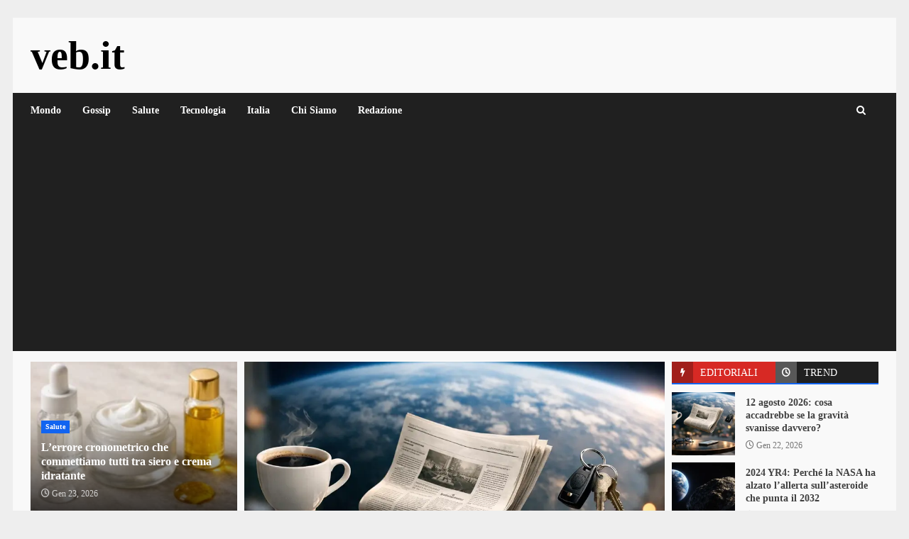

--- FILE ---
content_type: text/html; charset=UTF-8
request_url: https://www.veb.it/
body_size: 34478
content:
<!doctype html><html lang="it-IT"><head><meta charset="UTF-8"><link rel="preconnect" href="https://fonts.gstatic.com/" crossorigin /><meta name="viewport" content="width=device-width, initial-scale=1"><link rel="profile" href="https://gmpg.org/xfn/11"><meta name='robots' content='index, follow, max-image-preview:large, max-snippet:-1, max-video-preview:-1' /><title>Veb.it – Notizie, Misteri, Scienza e Curiosità dal Mondo</title><meta name="description" content="Scopri le notizie più strane e curiose su Veb.it: misteri, scienza, psicologia, tecnologia e fenomeni inspiegabili." /><link rel="canonical" href="https://www.veb.it/" /><meta property="og:locale" content="it_IT" /><meta property="og:type" content="website" /><meta property="og:title" content="Veb.it – Notizie, Misteri, Scienza e Curiosità dal Mondo" /><meta property="og:description" content="Scopri le notizie più strane e curiose su Veb.it: misteri, scienza, psicologia, tecnologia e fenomeni inspiegabili." /><meta property="og:url" content="https://www.veb.it/" /><meta property="og:site_name" content="veb.it" /><meta property="article:publisher" content="https://www.facebook.com/ilveb" /><meta property="article:modified_time" content="2025-09-17T06:59:42+00:00" /><meta name="twitter:card" content="summary_large_image" /> <script type="application/ld+json" class="yoast-schema-graph">{"@context":"https://schema.org","@graph":[{"@type":"WebPage","@id":"https://www.veb.it/","url":"https://www.veb.it/","name":"Veb.it – Notizie, Misteri, Scienza e Curiosità dal Mondo","isPartOf":{"@id":"https://www.veb.it/#website"},"about":{"@id":"https://www.veb.it/#organization"},"datePublished":"2025-09-17T06:49:52+00:00","dateModified":"2025-09-17T06:59:42+00:00","description":"Scopri le notizie più strane e curiose su Veb.it: misteri, scienza, psicologia, tecnologia e fenomeni inspiegabili.","breadcrumb":{"@id":"https://www.veb.it/#breadcrumb"},"inLanguage":"it-IT","potentialAction":[{"@type":"ReadAction","target":["https://www.veb.it/"]}]},{"@type":"BreadcrumbList","@id":"https://www.veb.it/#breadcrumb","itemListElement":[{"@type":"ListItem","position":1,"name":"Home"}]},{"@type":"WebSite","@id":"https://www.veb.it/#website","url":"https://www.veb.it/","name":"veb.it","description":"","publisher":{"@id":"https://www.veb.it/#organization"},"potentialAction":[{"@type":"SearchAction","target":{"@type":"EntryPoint","urlTemplate":"https://www.veb.it/?s={search_term_string}"},"query-input":{"@type":"PropertyValueSpecification","valueRequired":true,"valueName":"search_term_string"}}],"inLanguage":"it-IT"},{"@type":"Organization","@id":"https://www.veb.it/#organization","name":"veb.it","url":"https://www.veb.it/","logo":{"@type":"ImageObject","inLanguage":"it-IT","@id":"https://www.veb.it/#/schema/logo/image/","url":"https://www.veb.it/wp-content/uploads/2025/07/logo-veb.webp","contentUrl":"https://www.veb.it/wp-content/uploads/2025/07/logo-veb.webp","width":1024,"height":1024,"caption":"veb.it"},"image":{"@id":"https://www.veb.it/#/schema/logo/image/"},"sameAs":["https://www.facebook.com/ilveb"]}]}</script> <link rel='dns-prefetch' href='//www.googletagmanager.com' /><link rel='dns-prefetch' href='//fonts.googleapis.com' /><link rel='dns-prefetch' href='//pagead2.googlesyndication.com' /><link rel="alternate" type="application/rss+xml" title="veb.it &raquo; Feed" href="https://www.veb.it/feed" /><link rel="alternate" type="application/rss+xml" title="veb.it &raquo; Feed dei commenti" href="https://www.veb.it/comments/feed" /><link rel="alternate" title="oEmbed (JSON)" type="application/json+oembed" href="https://www.veb.it/wp-json/oembed/1.0/embed?url=https%3A%2F%2Fwww.veb.it%2F" /><link rel="alternate" title="oEmbed (XML)" type="text/xml+oembed" href="https://www.veb.it/wp-json/oembed/1.0/embed?url=https%3A%2F%2Fwww.veb.it%2F&#038;format=xml" /><style id='wp-img-auto-sizes-contain-inline-css' type='text/css'>img:is([sizes=auto i],[sizes^="auto," i]){contain-intrinsic-size:3000px 1500px}
/*# sourceURL=wp-img-auto-sizes-contain-inline-css */</style><style id="litespeed-ccss">ul{box-sizing:border-box}:root{--wp--preset--font-size--normal:16px;--wp--preset--font-size--huge:42px}.screen-reader-text{border:0;clip-path:inset(50%);height:1px;margin:-1px;overflow:hidden;padding:0;position:absolute;width:1px;word-wrap:normal!important}:root{--wp--preset--aspect-ratio--square:1;--wp--preset--aspect-ratio--4-3:4/3;--wp--preset--aspect-ratio--3-4:3/4;--wp--preset--aspect-ratio--3-2:3/2;--wp--preset--aspect-ratio--2-3:2/3;--wp--preset--aspect-ratio--16-9:16/9;--wp--preset--aspect-ratio--9-16:9/16;--wp--preset--color--black:#000000;--wp--preset--color--cyan-bluish-gray:#abb8c3;--wp--preset--color--white:#ffffff;--wp--preset--color--pale-pink:#f78da7;--wp--preset--color--vivid-red:#cf2e2e;--wp--preset--color--luminous-vivid-orange:#ff6900;--wp--preset--color--luminous-vivid-amber:#fcb900;--wp--preset--color--light-green-cyan:#7bdcb5;--wp--preset--color--vivid-green-cyan:#00d084;--wp--preset--color--pale-cyan-blue:#8ed1fc;--wp--preset--color--vivid-cyan-blue:#0693e3;--wp--preset--color--vivid-purple:#9b51e0;--wp--preset--gradient--vivid-cyan-blue-to-vivid-purple:linear-gradient(135deg,rgba(6,147,227,1) 0%,rgb(155,81,224) 100%);--wp--preset--gradient--light-green-cyan-to-vivid-green-cyan:linear-gradient(135deg,rgb(122,220,180) 0%,rgb(0,208,130) 100%);--wp--preset--gradient--luminous-vivid-amber-to-luminous-vivid-orange:linear-gradient(135deg,rgba(252,185,0,1) 0%,rgba(255,105,0,1) 100%);--wp--preset--gradient--luminous-vivid-orange-to-vivid-red:linear-gradient(135deg,rgba(255,105,0,1) 0%,rgb(207,46,46) 100%);--wp--preset--gradient--very-light-gray-to-cyan-bluish-gray:linear-gradient(135deg,rgb(238,238,238) 0%,rgb(169,184,195) 100%);--wp--preset--gradient--cool-to-warm-spectrum:linear-gradient(135deg,rgb(74,234,220) 0%,rgb(151,120,209) 20%,rgb(207,42,186) 40%,rgb(238,44,130) 60%,rgb(251,105,98) 80%,rgb(254,248,76) 100%);--wp--preset--gradient--blush-light-purple:linear-gradient(135deg,rgb(255,206,236) 0%,rgb(152,150,240) 100%);--wp--preset--gradient--blush-bordeaux:linear-gradient(135deg,rgb(254,205,165) 0%,rgb(254,45,45) 50%,rgb(107,0,62) 100%);--wp--preset--gradient--luminous-dusk:linear-gradient(135deg,rgb(255,203,112) 0%,rgb(199,81,192) 50%,rgb(65,88,208) 100%);--wp--preset--gradient--pale-ocean:linear-gradient(135deg,rgb(255,245,203) 0%,rgb(182,227,212) 50%,rgb(51,167,181) 100%);--wp--preset--gradient--electric-grass:linear-gradient(135deg,rgb(202,248,128) 0%,rgb(113,206,126) 100%);--wp--preset--gradient--midnight:linear-gradient(135deg,rgb(2,3,129) 0%,rgb(40,116,252) 100%);--wp--preset--font-size--small:13px;--wp--preset--font-size--medium:20px;--wp--preset--font-size--large:36px;--wp--preset--font-size--x-large:42px;--wp--preset--spacing--20:0.44rem;--wp--preset--spacing--30:0.67rem;--wp--preset--spacing--40:1rem;--wp--preset--spacing--50:1.5rem;--wp--preset--spacing--60:2.25rem;--wp--preset--spacing--70:3.38rem;--wp--preset--spacing--80:5.06rem;--wp--preset--shadow--natural:6px 6px 9px rgba(0, 0, 0, 0.2);--wp--preset--shadow--deep:12px 12px 50px rgba(0, 0, 0, 0.4);--wp--preset--shadow--sharp:6px 6px 0px rgba(0, 0, 0, 0.2);--wp--preset--shadow--outlined:6px 6px 0px -3px rgba(255, 255, 255, 1), 6px 6px rgba(0, 0, 0, 1);--wp--preset--shadow--crisp:6px 6px 0px rgba(0, 0, 0, 1)}:root{--wp--style--global--content-size:740px;--wp--style--global--wide-size:1244px}:where(body){margin:0}:root{--wp--style--block-gap:24px}body{padding-top:0;padding-right:0;padding-bottom:0;padding-left:0}a:where(:not(.wp-element-button)){text-decoration:none}html{font-family:sans-serif;-webkit-text-size-adjust:100%;-ms-text-size-adjust:100%}body{margin:0}header,nav,section{display:block}a{background-color:#fff0}h1{margin:.67em 0;font-size:2em}img{border:0}button,input{margin:0;font:inherit;color:inherit}button{overflow:visible}button{text-transform:none}button,input[type=submit]{-webkit-appearance:button}button::-moz-focus-inner,input::-moz-focus-inner{padding:0;border:0}input{line-height:normal}input[type=search]{-webkit-box-sizing:content-box;-moz-box-sizing:content-box;box-sizing:content-box;-webkit-appearance:textfield}input[type=search]::-webkit-search-cancel-button,input[type=search]::-webkit-search-decoration{-webkit-appearance:none}*{-webkit-box-sizing:border-box;-moz-box-sizing:border-box;box-sizing:border-box}:after,:before{-webkit-box-sizing:border-box;-moz-box-sizing:border-box;box-sizing:border-box}html{font-size:10px}body{font-family:"Helvetica Neue",Helvetica,Arial,sans-serif;font-size:14px;line-height:1.42857143;color:#333;background-color:#fff}button,input{font-family:inherit;font-size:inherit;line-height:inherit}a{color:#337ab7;text-decoration:none}img{vertical-align:middle}h1,h4{font-family:inherit;font-weight:500;line-height:1.1;color:inherit}h1{margin-top:20px;margin-bottom:10px}h4{margin-top:10px;margin-bottom:10px}h1{font-size:36px}h4{font-size:18px}ul{margin-top:0;margin-bottom:10px}label{display:inline-block;max-width:100%;margin-bottom:5px;font-weight:700}input[type=search]{-webkit-box-sizing:border-box;-moz-box-sizing:border-box;box-sizing:border-box}input[type=search]{-webkit-appearance:none}.nav{padding-left:0;margin-bottom:0;list-style:none}.nav>li{position:relative;display:block}.nav>li>a{position:relative;display:block;padding:10px 15px}.nav-tabs{border-bottom:1px solid #ddd}.nav-tabs>li{float:left;margin-bottom:-1px}.nav-tabs>li>a{margin-right:2px;line-height:1.42857143;border:1px solid #fff0;border-radius:4px 4px 0 0}.tab-content>.tab-pane{display:none}.tab-content>.active{display:block}.clearfix:after,.clearfix:before,.nav:after,.nav:before{display:table;content:" "}.clearfix:after,.nav:after{clear:both}@-ms-viewport{width:device-width}html{font-family:"Open Sans",sans-serif;font-size:100%;-webkit-text-size-adjust:100%;-ms-text-size-adjust:100%;text-rendering:auto;-webkit-font-smoothing:antialiased;-moz-osx-font-smoothing:grayscale}body{margin:0}header,nav,section{display:block}a{background-color:#fff0}h1{font-size:2em;margin:.67em 0}img{border:0}button,input{color:inherit;font:inherit;margin:0}button{overflow:visible}button{text-transform:none}button,input[type="submit"]{-webkit-appearance:button}button::-moz-focus-inner,input::-moz-focus-inner{border:0;padding:0}input{line-height:normal}input[type="search"]::-webkit-search-cancel-button,input[type="search"]::-webkit-search-decoration{-webkit-appearance:none}button,input[type="submit"]{border:none;border-radius:0;background:#d72924;color:#fff;font-size:12px;line-height:normal;height:38px;padding:5px 10px;text-transform:uppercase;font-weight:700}body.aft-default-mode input[type="search"]{background:rgb(255 255 255/.05)}body,button,input{color:#4a4a4a;font-family:"Open Sans",sans-serif;font-size:1rem;font-size:16px;line-height:1.5}input{height:38px}button,input{border:1px solid #dcdcdc}h1,h4{clear:both;line-height:1.3}.aft-posts-tabs-panel .nav-tabs>li>a,.aft-main-banner-wrapper .nav-tabs>li>a{font-family:"Roboto",serif}.cat-links li a{font-family:"Open Sans",sans-serif}.site-title,h1,h4{font-family:"Roboto",serif;font-weight:700}i{font-style:italic}html{box-sizing:border-box}*,*:before,*:after{box-sizing:inherit}body.aft-default-mode{background-color:#eee}ul{margin:0;padding:0;list-style:none}img{height:auto;max-width:100%}.main-navigation .menu-desktop>ul>li{position:relative;display:inline-block;font-size:14px;line-height:19px;font-weight:700}.main-navigation .menu-desktop>ul>li>a{padding:15px}@media screen and (min-width:993px){.main-navigation .menu-desktop>ul>li:first-child>a{padding-left:0}.main-navigation .menu-desktop>ul>li:last-child>a{padding-right:0}}.main-navigation ul li a{color:#fff}.ham{width:23px;height:2px;top:50%;left:50%;transform:translate(-50%,-50%);display:block;margin-right:auto;background-color:#fff;position:relative}.ham:before,.ham:after{position:absolute;content:"";width:100%;height:2px;left:0;top:-8px;background-color:#fff}.ham:after{top:8px}.main-navigation .toggle-menu{width:40px;text-align:center;font-size:15px;display:none;padding:25px;background-color:#fff0;border:none}@media only screen and (min-width:993px){.main-navigation #primary-menu,.main-navigation .menu-desktop,.main-navigation .menu-desktop>ul{font-size:0;display:flex;justify-content:center;flex-wrap:wrap}.main-navigation .menu-desktop>ul>li::after{content:"";background-color:#d72924;position:absolute;left:15px;right:0;bottom:0;height:3px;width:0;transform-origin:center}.main-navigation .menu-desktop>ul>li:first-child::after{left:0}.main-navigation .menu ul>li>a{position:relative;display:block}}@media only screen and (max-width:992px){.main-navigation .menu>.menu{margin:0;list-style:none;text-align:left;z-index:9999;background-color:#fff;display:none;position:absolute;top:100%;left:0;width:100%}}a{text-decoration:none}.col-2{width:50%}.col-3{width:33.33%}.col-4{width:25%}.col-66{width:66.67%}.float-l{float:left}.pad{padding-left:7.5px;padding-right:7.5px}.af-container-row{margin-right:-7.5px;margin-left:-7.5px}.af-container-row-5{margin-right:-7.5px;margin-left:-7.5px}.aft-main-banner-wrapper .af-container-row-5{margin-right:-5px;margin-left:-5px}.container-wrapper:before,.container-wrapper:after{content:"";display:table}.container-wrapper:after{clear:both}.container-wrapper{max-width:1244px;margin:0 auto;padding-left:25px;padding-right:25px}.af-boxed-layout .af-whole-wrapper{max-width:1244px;margin:0 auto;background:#f9f9f9}.aft-enable-top-bottom-gaps.af-boxed-layout .af-whole-wrapper{margin:25px auto}.pos-rel{position:relative}.af-double-column.list-style .read-details.pad{padding-left:15px;padding-right:0}.aft-small-social-menu{text-align:right}.darknews-header .top-header{background-color:#202020;padding:10px 0;color:#fff}.top-bar-flex{display:flex;align-items:center;position:relative;min-height:30px}.top-bar-flex .top-bar-left{display:flex;align-items:center}.top-bar-flex .top-bar-right{text-align:right;display:flex;align-items:center;justify-content:flex-end}.date-bar-left{line-height:1;color:#fff;font-weight:700;font-size:14px}.read-img a.aft-post-image-link{position:absolute;top:0;left:0;width:100%;height:100%;font-size:0}.af-search-wrap{width:30px;position:relative;display:inline-block;text-align:center}.search-icon{display:block;line-height:38px;font-size:14px;color:#fff;font-weight:700;text-align:center;outline:0}.search-icon:visited{outline:0;color:#fff}.af-search-form{background:#fff;position:absolute;right:0;top:120%;width:325px;text-align:left;visibility:hidden;opacity:0;margin:0 auto;margin-top:1px;padding:14px;z-index:99;border-radius:0;-webkit-box-shadow:0 4px 5px 0 rgb(0 0 0/.15);-moz-box-shadow:0 4px 5px 0 rgb(0 0 0/.15);-ms-box-shadow:0 4px 5px 0 rgb(0 0 0/.15);-o-box-shadow:0 4px 5px 0 rgb(0 0 0/.15);box-shadow:0 4px 5px 0 rgb(0 0 0/.15)}.search-form label{width:75%;float:left;margin-bottom:0}input.search-field{float:none;width:100%;padding:0 14px;height:38px;-moz-box-sizing:border-box;box-sizing:border-box;background:#fafafa;border:1px solid #dcdcdc;font-size:13px;border-radius:3px 0 0 3px;font-weight:400}input.search-submit{border:1px solid #d72924;border-radius:0 3px 3px 0;padding:0;height:38px;font-size:13px;width:25%;margin:0}.site-branding .site-title{font-size:48px}.site-branding .site-title{margin:0;line-height:1}.darknews-header .bottom-bar-flex{display:flex;justify-content:space-between;align-items:center}.header-layout-default .af-middle-header{padding:25px 0}.darknews-header.header-layout-default .bottom-bar-flex>div{display:flex}.darknews-header.header-layout-default .search-watch .af-search-wrap{margin-right:10px;display:flex;align-items:center;justify-content:center}.header-layout-default .logo{padding:10px 0;text-align:center}div#main-navigation-bar{background:#202020}.header-layout-default .af-bottom-head-nav,.header-layout-default .af-middle-container{display:flex;justify-content:space-between;align-items:center}.header-layout-default .af-middle-container .logo{padding:0 10px 0 0;width:40%;text-align:left}.header-layout-default .af-middle-container .header-promotion{padding:10px;padding-right:0;width:60%;text-align:right}.header-layout-default .af-bottom-header{position:relative}@media only screen and (max-width:990px){.header-layout-default .af-middle-container{flex-wrap:wrap;justify-content:center}.header-layout-default .af-middle-container .logo{padding:0;width:100%;text-align:center}.header-layout-default .af-middle-container .header-promotion{padding:20px 0 0;width:100%;text-align:center}}.screen-reader-text{border:0;clip:rect(1px,1px,1px,1px);clip-path:inset(50%);height:1px;margin:-1px;overflow:hidden;padding:0;position:absolute!important;width:1px;word-wrap:normal!important}.read-single{margin-bottom:15px}.read-img img{width:100%}.read-img.read-bg-img img{height:100%;width:100%;object-fit:cover;margin:0}.read-img.read-bg-img{background-size:cover;background-position:center;background-repeat:no-repeat;height:180px;background-color:#ccc;overflow:hidden}.af-main-banner-featured-posts .read-details.pad .read-title h4{margin-top:0}.read-title h4{font-size:16px;margin:5px 0;line-height:1.3}.read-title h4 a{color:#fff}.aft-frontpage-feature-section-wrapper section{padding-bottom:10px}.aft-frontpage-feature-section-wrapper section:first-child{padding:25px 0 10px}.read-categories>ul{display:inline-block}.af-banner-carousel.common-carousel .read-details .read-categories{padding:10px 0 0}.af-main-banner-thumb-posts .af-sec-post .read-single,.af-main-banner-tabbed-posts .af-sec-post .read-single{margin-bottom:10px;overflow:hidden}.af-main-banner-tabbed-posts li.af-sec-post.list-part:last-child .read-single{margin-bottom:0}.af-main-banner-thumb-posts .af-sec-post{width:100%}.af-main-banner-thumb-posts .af-sec-post .read-img.read-bg-img{width:100%;display:block;height:210px}.grid-design-texts-over-image .read-details{position:absolute;bottom:0;left:0;width:100%;color:#fff;z-index:1;padding:15px;background:rgb(0 0 0/.75) 100%;background:linear-gradient(to bottom,#fff0 0%,rgb(0 0 0/.75) 100%)}.aft-slider-part .read-single .post-format-and-min-read-wrap,.aft-slider-part .read-single .read-categories,.af-main-banner-thumb-posts .af-sec-post .read-single .post-format-and-min-read-wrap,.af-main-banner-thumb-posts .af-sec-post .read-single .read-categories{display:inline-block}.aft-slider-part .read-single .post-format-and-min-read-wrap,.af-main-banner-thumb-posts .af-sec-post .read-single .post-format-and-min-read-wrap{margin-right:2px}.af-main-banner-thumb-posts .small-grid-style .af-sec-post:first-child .read-details .read-title h4 a{color:#fff}.af-main-banner-thumb-posts .af-sec-post:last-child .read-single{margin-bottom:0}.af-main-banner-tabbed-posts .read-single:not(.af-cat-widget-carousel) .read-img.read-bg-img{height:89px;max-width:89px}.af-main-banner-tabbed-posts .af-double-column.list-style .read-details.pad{max-height:89px;overflow:hidden;width:calc(100% - 89px)}.aft-banner-layout-1 .aft-main-banner-part{display:flex;flex-wrap:wrap}.aft-banner-layout-1.aft-banner-order-3 .aft-main-banner-part .aft-slider-part{order:2}.aft-banner-layout-1.aft-banner-order-3 .aft-main-banner-part .aft-thumb-part{order:1}.aft-banner-layout-1.aft-banner-order-3 .aft-main-banner-part .aft-trending-part{order:3}.read-categories{line-height:11px}.cat-links{line-height:11px;margin-top:5px}.cat-links li{display:inline-block;font-size:14px;margin-right:5px;margin-bottom:5px;line-height:11px}.cat-links li a{display:block;color:#d72924;font-size:10px;line-height:10px;white-space:nowrap;word-wrap:normal;letter-spacing:.1px;font-weight:700}.cat-links li a:after{content:"∙";color:inherit;font-weight:700;padding:0 0 0 2px}a.darknews-categories.category-color-1{color:#d72924}.af-cat-widget-carousel a.darknews-categories{display:inline-block;padding:4px 6px;font-weight:700}.cat-links li:last-child a:after,.af-cat-widget-carousel a.darknews-categories:after{display:none}.af-cat-widget-carousel a.darknews-categories.category-color-1{background-color:#d72924;color:#fff}.read-single .entry-meta,.read-details .entry-meta{font-size:12px}.read-details .entry-meta .author-links>span{padding-right:5px}.read-details .entry-meta span.posts-date,.read-details .entry-meta span.aft-comment-view-share{opacity:.75}.header-after1,.widget-title{font-size:19px;margin-top:0;margin-bottom:10px}.widget-title-fill-and-border .widget-title .heading-line,.aft-posts-tabs-panel .nav-tabs>li>a{font-size:14px}.aft-posts-tabs-panel .nav-tabs,.widget-title-fill-and-border .widget-title{border-bottom:2px solid #d72924;margin-top:0;margin-bottom:15px}.aft-posts-tabs-panel .nav-tabs>li{width:50%;margin-bottom:0;background-color:#202020}.widget-title-fill-and-border .widget-title .heading-line{background-color:#d72924;color:#fff;padding:8px 15px 6px;font-weight:900;line-height:1.2;display:inline-block;text-transform:uppercase;font-size:14px}.widget-title-fill-and-border .widget-title .heading-line{margin-bottom:-1px}.aft-posts-tabs-panel .nav-tabs>li>a{color:#fff;border-radius:0;border:none;margin:0;display:block;position:relative;padding:8px 15px 6px 40px;line-height:1.2;text-transform:uppercase}.aft-posts-tabs-panel .nav-tabs>li>a::before{content:"";font-family:"aft-icons"!important;font-size:12px;font-weight:900;background:rgb(255 255 255/.25);margin-right:10px;display:inline-block;text-align:center;position:absolute;left:0;top:0;height:30px;width:30px;line-height:30px}.aft-posts-tabs-panel .nav-tabs>li>a.active::before{background:rgb(0 0 0/.25)}.aft-posts-tabs-panel .nav-tabs>li.tab-recent>a::before{content:""}.aft-posts-tabs-panel .nav-tabs>li.tab-popular>a::before{content:""}.af-main-banner-tabbed-posts.aft-posts-tabs-panel .nav-tabs{margin-bottom:11px}.aft-posts-tabs-panel .nav-tabs>li>a.active{background-color:#d72924;color:#fff}.nav-tabs{border-bottom:none}.af-widget-carousel{position:relative;overflow:hidden}.grid-design-texts-over-image .category-color-1,.grid-design-texts-over-image .read-details .entry-meta span a,.grid-design-texts-over-image .read-details .entry-meta span,.grid-design-texts-over-image .read-title h4 a{color:#fff}.entry-meta span.posts-author a{display:inline-block}.aft-main-banner-part .aft-slider-part .read-single{margin:0}.aft-slider-part,.aft-thumb-part,.aft-trending-part{margin:15px 0}.aft-main-banner-wrapper .aft-slider-part,.aft-main-banner-wrapper .aft-thumb-part,.aft-main-banner-wrapper .aft-trending-part{padding:0 5px}.af-banner-carousel .read-img.read-bg-img{height:430px}.aft-banner-layout-1 .af-banner-carousel{max-height:430px;overflow:hidden}.af-banner-carousel.common-carousel .read-details{position:absolute;bottom:0;left:0;width:100%;color:#fff;padding:15px;z-index:1;background:rgb(0 0 0/.75);background:linear-gradient(to bottom,#fff0 0%,rgb(0 0 0/.75) 100%)}.af-double-column.list-style .read-bg-img{height:110px;width:40%;max-width:110px}.af-double-column.list-style .read-details{max-height:110px;overflow:hidden;width:calc(100% - 110px)}.aft-trending-posts.list-part .af-double-column.list-style .read-title h4{margin-top:0}.aft-comment-view-share{padding:5px 0;position:relative}.list-style .read-single{display:flex;align-items:center}.list-style .read-bg-img{height:290px}span.item-metadata.posts-author.byline{font-weight:700}.screen-reader-text{border:0;clip:rect(1px,1px,1px,1px);clip-path:inset(50%);height:1px;margin:-1px;overflow:hidden;padding:0;position:absolute!important;width:1px;word-wrap:normal!important}#scroll-up{position:fixed;z-index:8000;bottom:45px;right:20px;display:none;width:50px;height:50px;color:#fff;font-size:28px;line-height:50px;text-align:center;text-decoration:none;background-color:#d72924;opacity:1!important}#scroll-up::before{content:"";position:absolute;left:50%;top:50%;transform:translate(-50%,-50%);border-bottom:10px solid #fff;border-right:10px solid #fff0;border-left:10px solid #fff0;border-radius:6px}#scroll-up::after{content:"";position:absolute;left:50%;top:55%;transform:translate(-50%,-50%);border-bottom:10px solid #d72924;border-right:10px solid #fff0;border-left:10px solid #fff0}img.wp-post-image{display:block;margin:1em auto}body.aft-default-mode .aft-frontpage-feature-section-wrapper section{background-color:rgb(0 0 0/.1)}.af-banner-carousel .read-title h4{font-size:27px}.aft-trending-posts.list-part .af-double-column.list-style .read-title h4,.af-main-banner-thumb-posts .af-sec-post .read-title h4,.af-main-banner-featured-posts .read-title h4{font-size:16px}.aft-main-banner-wrapper .aft-trending-posts.list-part .af-double-column.list-style .read-title h4{font-size:14px}@media screen and (max-width:1024px){.aft-posts-tabs-panel ul.article-tabbed-list{display:flex;flex-wrap:wrap;justify-content:space-between}.aft-main-banner-wrapper .aft-posts-tabs-panel ul.article-tabbed-list li.aft-trending-posts.list-part.af-sec-post{width:calc(50% - 7.5px)}.af-main-banner-thumb-posts .small-grid-style{margin:0-7.5px}.af-main-banner-thumb-posts .af-sec-post{width:50%;float:left;padding:0 7.5px}.aft-banner-layout-1 .af-main-banner-thumb-posts .af-sec-post .read-single{margin-bottom:0}.af-main-banner-tabbed-posts.aft-posts-tabs-panel .nav-tabs{margin-bottom:18px}.af-banner-carousel .read-img.read-bg-img{height:600px}.af-main-banner-tabbed-posts .read-single:not(.af-cat-widget-carousel) .read-img.read-bg-img{height:110px;max-width:110px}.aft-banner-layout-1 .af-main-banner-thumb-posts .af-sec-post .read-img.read-bg-img{height:260px}.af-boxed-layout .af-whole-wrapper{max-width:1000px}.aft-main-banner-section .aft-thumb-part,.aft-main-banner-section .aft-trending-part,.aft-main-banner-section .aft-slider-part{width:100%}}@media screen and (max-width:990px) and (min-width:481px){.aft-posts-tabs-panel ul.article-tabbed-list li.aft-trending-posts.list-part.af-sec-post{width:calc(50% - 7.5px)}}@media screen and (max-width:990px){.af-boxed-layout .af-whole-wrapper{max-width:970px}.main-navigation .toggle-menu{width:auto;padding:25px 15px}.darknews-header.header-layout-default .bottom-bar-flex .offcanvas-navigaiton{width:100%;justify-content:space-between}.af-banner-carousel.af-banner-carousel-1.af-carousel-default .slick-item .read-single{margin-bottom:0}}@media only screen and (max-width:768px) and (min-width:481px){.af-banner-carousel .read-img.read-bg-img{height:435px}}@media screen and (max-width:768px){.top-bar-flex .top-bar-right{width:70%}.af-boxed-layout .af-whole-wrapper{max-width:700px}.featured-posts .col-4{width:50%}.featured-posts .col-4:nth-child(2n+1){clear:left}.read-img.read-bg-img{height:220px}#scroll-up{height:40px;width:40px}}@media screen and (max-width:480px){body .af-banner-carousel .read-title h4{font-size:20px}.aft-posts-tabs-panel ul.article-tabbed-list li.aft-trending-posts.list-part.af-sec-post,.top-bar-flex .top-bar-right,.aft-main-banner-wrapper .aft-posts-tabs-panel ul.article-tabbed-list li.aft-trending-posts.list-part.af-sec-post{width:100%}.af-main-banner-thumb-posts .small-grid-style .af-sec-post{width:100%}.aft-banner-layout-1 .af-main-banner-thumb-posts .small-grid-style .af-sec-post{padding:7.5px}.af-main-banner-thumb-posts .small-grid-style .af-sec-post:first-child{padding-top:0}.af-main-banner-thumb-posts .small-grid-style .af-sec-post:last-child{padding-bottom:0}.list-style .read-single{flex-wrap:wrap}.af-double-column.list-style .read-single{flex-wrap:nowrap}.aft-main-banner-section .aft-thumb-part,.aft-main-banner-section .aft-trending-part,.af-sec-post,.col-2,.col-3,.col-4{width:100%}.aft-banner-layout-1 .af-main-banner-thumb-posts .af-sec-post .read-img.read-bg-img,.list-style .read-bg-img,.af-banner-carousel .read-img.read-bg-img,.read-img.read-bg-img{height:230px}.af-double-column.list-style .read-details,.list-part .af-double-column.list-style .read-details{width:65%}.top-bar-flex,.aft-small-social-menu{flex-wrap:wrap;text-align:center}.top-bar-left{justify-content:space-between;margin-bottom:10px}.header-layout-default .top-bar-flex{flex-wrap:wrap}.header-layout-default .top-bar-flex .top-bar-left,.header-layout-default .top-bar-flex .top-bar-right{justify-content:center}.header-layout-default .top-bar-flex .top-bar-right .aft-small-social-menu{padding:0}.aft-small-social-menu{padding:5px 0;display:block}.af-search-form,.featured-posts .col-4{width:100%}.af-search-wrap{position:static}}@media screen and (max-width:375px){.header-layout-default .top-bar-flex{flex-wrap:wrap}.header-layout-default .top-bar-flex .top-bar-left,.header-layout-default .top-bar-flex .top-bar-right{width:100%;justify-content:center}}.aft-default-mode .author-links a,.aft-default-mode .read-details .entry-meta span,.aft-default-mode{color:#4a4a4a}.aft-default-mode input[type="submit"],#scroll-up{background-color:#d72924}a,a:visited{color:#d72924}.aft-default-mode button,.aft-default-mode input[type="submit"]{color:#fff}.aft-default-mode .darknews-header .search-icon:visited,.aft-default-mode .darknews-header .search-icon{color:#fff}.aft-default-mode .widget-title,.aft-default-mode .header-after1{color:#031b11}.aft-default-mode .read-title h4 a{color:#404040}.aft-default-mode .af-main-banner-thumb-posts .small-grid-style .af-sec-post:first-child .read-details .read-title h4 a,.aft-default-mode .grid-design-texts-over-image .read-details .entry-meta span a,.aft-default-mode .grid-design-texts-over-image .read-details .entry-meta span,.aft-default-mode .grid-design-texts-over-image .read-title h4 a,.aft-default-mode .grid-design-texts-over-image .read-details{color:#fff}body.aft-default-mode{background-color:#eee}body .af-cat-widget-carousel a.darknews-categories.category-color-1,.widget-title-fill-and-border .widget-title .heading-line,.aft-posts-tabs-panel .nav-tabs>li>a.active,body.aft-default-mode input[type="submit"],body #scroll-up{background-color:#1164F0}.aft-posts-tabs-panel .nav-tabs,.widget-title-fill-and-border .widget-title{border-color:#1164F0}#scroll-up::after{border-bottom-color:#1164F0}a,a:visited{color:#1164F0}input.search-submit{background-color:#1164F0}input.search-submit{border-color:#1164F0}@media only screen and (min-width:993px){.main-navigation .menu-desktop>ul>li::after{background-color:#1164F0}}.site-title{font-family:Roboto}body,button,input,.cat-links li a{font-family:Open Sans}.aft-main-banner-wrapper .nav-tabs>li>a,.aft-posts-tabs-panel .nav-tabs>li>a,.aft-posts-tabs-panel .nav-tabs>li>a,.nav-tabs>li,.main-navigation ul li a,h1,h4{font-family:Roboto}#scroll-up,.author-links .fa-clock,.af-search-wrap .fa-search{font-family:"aft-icons"!important;font-style:normal;font-weight:400;font-variant:normal;text-transform:none;-webkit-font-smoothing:antialiased;-moz-osx-font-smoothing:grayscale}.author-links .fa-clock:before{content:""}.af-search-wrap .fa-search:before{content:""}button::-moz-focus-inner{padding:0;border:0}:root{--m-a-box-bp:600px;--m-a-box-bp-l:599px}.site-title a{color:#000}.site-branding .site-title{font-size:56px}@media only screen and (max-width:640px){.site-branding .site-title{font-size:40px}}@media only screen and (max-width:375px){.site-branding .site-title{font-size:32px}}</style><script type="litespeed/javascript">WebFontConfig={google:{families:["Roboto:100,300,400,500,700:latin,latin-ext","Open Sans:400,400italic,600,700:latin,latin-ext","Roboto:100,300,400,500,700:latin,latin-ext&display=swap"]}};if(typeof WebFont==="object"&&typeof WebFont.load==="function"){WebFont.load(WebFontConfig)}</script><script data-optimized="1" type="litespeed/javascript" data-src="https://www.veb.it/wp-content/plugins/litespeed-cache/assets/js/webfontloader.min.js"></script><link rel="preload" data-asynced="1" data-optimized="2" as="style" onload="this.onload=null;this.rel='stylesheet'" href="https://www.veb.it/wp-content/litespeed/css/a59073dda61ed6ce6b4b8869d85269b4.css?ver=3bdef" /><script type="litespeed/javascript">!function(a){"use strict";var b=function(b,c,d){function e(a){return h.body?a():void setTimeout(function(){e(a)})}function f(){i.addEventListener&&i.removeEventListener("load",f),i.media=d||"all"}var g,h=a.document,i=h.createElement("link");if(c)g=c;else{var j=(h.body||h.getElementsByTagName("head")[0]).childNodes;g=j[j.length-1]}var k=h.styleSheets;i.rel="stylesheet",i.href=b,i.media="only x",e(function(){g.parentNode.insertBefore(i,c?g:g.nextSibling)});var l=function(a){for(var b=i.href,c=k.length;c--;)if(k[c].href===b)return a();setTimeout(function(){l(a)})};return i.addEventListener&&i.addEventListener("load",f),i.onloadcssdefined=l,l(f),i};"undefined"!=typeof exports?exports.loadCSS=b:a.loadCSS=b}("undefined"!=typeof global?global:this);!function(a){if(a.loadCSS){var b=loadCSS.relpreload={};if(b.support=function(){try{return a.document.createElement("link").relList.supports("preload")}catch(b){return!1}},b.poly=function(){for(var b=a.document.getElementsByTagName("link"),c=0;c<b.length;c++){var d=b[c];"preload"===d.rel&&"style"===d.getAttribute("as")&&(a.loadCSS(d.href,d,d.getAttribute("media")),d.rel=null)}},!b.support()){b.poly();var c=a.setInterval(b.poly,300);a.addEventListener&&a.addEventListener("load",function(){b.poly(),a.clearInterval(c)}),a.attachEvent&&a.attachEvent("onload",function(){a.clearInterval(c)})}}}(this);</script> <style id='global-styles-inline-css' type='text/css'>:root{--wp--preset--aspect-ratio--square: 1;--wp--preset--aspect-ratio--4-3: 4/3;--wp--preset--aspect-ratio--3-4: 3/4;--wp--preset--aspect-ratio--3-2: 3/2;--wp--preset--aspect-ratio--2-3: 2/3;--wp--preset--aspect-ratio--16-9: 16/9;--wp--preset--aspect-ratio--9-16: 9/16;--wp--preset--color--black: #000000;--wp--preset--color--cyan-bluish-gray: #abb8c3;--wp--preset--color--white: #ffffff;--wp--preset--color--pale-pink: #f78da7;--wp--preset--color--vivid-red: #cf2e2e;--wp--preset--color--luminous-vivid-orange: #ff6900;--wp--preset--color--luminous-vivid-amber: #fcb900;--wp--preset--color--light-green-cyan: #7bdcb5;--wp--preset--color--vivid-green-cyan: #00d084;--wp--preset--color--pale-cyan-blue: #8ed1fc;--wp--preset--color--vivid-cyan-blue: #0693e3;--wp--preset--color--vivid-purple: #9b51e0;--wp--preset--gradient--vivid-cyan-blue-to-vivid-purple: linear-gradient(135deg,rgb(6,147,227) 0%,rgb(155,81,224) 100%);--wp--preset--gradient--light-green-cyan-to-vivid-green-cyan: linear-gradient(135deg,rgb(122,220,180) 0%,rgb(0,208,130) 100%);--wp--preset--gradient--luminous-vivid-amber-to-luminous-vivid-orange: linear-gradient(135deg,rgb(252,185,0) 0%,rgb(255,105,0) 100%);--wp--preset--gradient--luminous-vivid-orange-to-vivid-red: linear-gradient(135deg,rgb(255,105,0) 0%,rgb(207,46,46) 100%);--wp--preset--gradient--very-light-gray-to-cyan-bluish-gray: linear-gradient(135deg,rgb(238,238,238) 0%,rgb(169,184,195) 100%);--wp--preset--gradient--cool-to-warm-spectrum: linear-gradient(135deg,rgb(74,234,220) 0%,rgb(151,120,209) 20%,rgb(207,42,186) 40%,rgb(238,44,130) 60%,rgb(251,105,98) 80%,rgb(254,248,76) 100%);--wp--preset--gradient--blush-light-purple: linear-gradient(135deg,rgb(255,206,236) 0%,rgb(152,150,240) 100%);--wp--preset--gradient--blush-bordeaux: linear-gradient(135deg,rgb(254,205,165) 0%,rgb(254,45,45) 50%,rgb(107,0,62) 100%);--wp--preset--gradient--luminous-dusk: linear-gradient(135deg,rgb(255,203,112) 0%,rgb(199,81,192) 50%,rgb(65,88,208) 100%);--wp--preset--gradient--pale-ocean: linear-gradient(135deg,rgb(255,245,203) 0%,rgb(182,227,212) 50%,rgb(51,167,181) 100%);--wp--preset--gradient--electric-grass: linear-gradient(135deg,rgb(202,248,128) 0%,rgb(113,206,126) 100%);--wp--preset--gradient--midnight: linear-gradient(135deg,rgb(2,3,129) 0%,rgb(40,116,252) 100%);--wp--preset--font-size--small: 13px;--wp--preset--font-size--medium: 20px;--wp--preset--font-size--large: 36px;--wp--preset--font-size--x-large: 42px;--wp--preset--spacing--20: 0.44rem;--wp--preset--spacing--30: 0.67rem;--wp--preset--spacing--40: 1rem;--wp--preset--spacing--50: 1.5rem;--wp--preset--spacing--60: 2.25rem;--wp--preset--spacing--70: 3.38rem;--wp--preset--spacing--80: 5.06rem;--wp--preset--shadow--natural: 6px 6px 9px rgba(0, 0, 0, 0.2);--wp--preset--shadow--deep: 12px 12px 50px rgba(0, 0, 0, 0.4);--wp--preset--shadow--sharp: 6px 6px 0px rgba(0, 0, 0, 0.2);--wp--preset--shadow--outlined: 6px 6px 0px -3px rgb(255, 255, 255), 6px 6px rgb(0, 0, 0);--wp--preset--shadow--crisp: 6px 6px 0px rgb(0, 0, 0);}:root { --wp--style--global--content-size: 824px;--wp--style--global--wide-size: 1244px; }:where(body) { margin: 0; }.wp-site-blocks > .alignleft { float: left; margin-right: 2em; }.wp-site-blocks > .alignright { float: right; margin-left: 2em; }.wp-site-blocks > .aligncenter { justify-content: center; margin-left: auto; margin-right: auto; }:where(.wp-site-blocks) > * { margin-block-start: 24px; margin-block-end: 0; }:where(.wp-site-blocks) > :first-child { margin-block-start: 0; }:where(.wp-site-blocks) > :last-child { margin-block-end: 0; }:root { --wp--style--block-gap: 24px; }:root :where(.is-layout-flow) > :first-child{margin-block-start: 0;}:root :where(.is-layout-flow) > :last-child{margin-block-end: 0;}:root :where(.is-layout-flow) > *{margin-block-start: 24px;margin-block-end: 0;}:root :where(.is-layout-constrained) > :first-child{margin-block-start: 0;}:root :where(.is-layout-constrained) > :last-child{margin-block-end: 0;}:root :where(.is-layout-constrained) > *{margin-block-start: 24px;margin-block-end: 0;}:root :where(.is-layout-flex){gap: 24px;}:root :where(.is-layout-grid){gap: 24px;}.is-layout-flow > .alignleft{float: left;margin-inline-start: 0;margin-inline-end: 2em;}.is-layout-flow > .alignright{float: right;margin-inline-start: 2em;margin-inline-end: 0;}.is-layout-flow > .aligncenter{margin-left: auto !important;margin-right: auto !important;}.is-layout-constrained > .alignleft{float: left;margin-inline-start: 0;margin-inline-end: 2em;}.is-layout-constrained > .alignright{float: right;margin-inline-start: 2em;margin-inline-end: 0;}.is-layout-constrained > .aligncenter{margin-left: auto !important;margin-right: auto !important;}.is-layout-constrained > :where(:not(.alignleft):not(.alignright):not(.alignfull)){max-width: var(--wp--style--global--content-size);margin-left: auto !important;margin-right: auto !important;}.is-layout-constrained > .alignwide{max-width: var(--wp--style--global--wide-size);}body .is-layout-flex{display: flex;}.is-layout-flex{flex-wrap: wrap;align-items: center;}.is-layout-flex > :is(*, div){margin: 0;}body .is-layout-grid{display: grid;}.is-layout-grid > :is(*, div){margin: 0;}body{padding-top: 0px;padding-right: 0px;padding-bottom: 0px;padding-left: 0px;}a:where(:not(.wp-element-button)){text-decoration: none;}:root :where(.wp-element-button, .wp-block-button__link){background-color: #32373c;border-radius: 0;border-width: 0;color: #fff;font-family: inherit;font-size: inherit;font-style: inherit;font-weight: inherit;letter-spacing: inherit;line-height: inherit;padding-top: calc(0.667em + 2px);padding-right: calc(1.333em + 2px);padding-bottom: calc(0.667em + 2px);padding-left: calc(1.333em + 2px);text-decoration: none;text-transform: inherit;}.has-black-color{color: var(--wp--preset--color--black) !important;}.has-cyan-bluish-gray-color{color: var(--wp--preset--color--cyan-bluish-gray) !important;}.has-white-color{color: var(--wp--preset--color--white) !important;}.has-pale-pink-color{color: var(--wp--preset--color--pale-pink) !important;}.has-vivid-red-color{color: var(--wp--preset--color--vivid-red) !important;}.has-luminous-vivid-orange-color{color: var(--wp--preset--color--luminous-vivid-orange) !important;}.has-luminous-vivid-amber-color{color: var(--wp--preset--color--luminous-vivid-amber) !important;}.has-light-green-cyan-color{color: var(--wp--preset--color--light-green-cyan) !important;}.has-vivid-green-cyan-color{color: var(--wp--preset--color--vivid-green-cyan) !important;}.has-pale-cyan-blue-color{color: var(--wp--preset--color--pale-cyan-blue) !important;}.has-vivid-cyan-blue-color{color: var(--wp--preset--color--vivid-cyan-blue) !important;}.has-vivid-purple-color{color: var(--wp--preset--color--vivid-purple) !important;}.has-black-background-color{background-color: var(--wp--preset--color--black) !important;}.has-cyan-bluish-gray-background-color{background-color: var(--wp--preset--color--cyan-bluish-gray) !important;}.has-white-background-color{background-color: var(--wp--preset--color--white) !important;}.has-pale-pink-background-color{background-color: var(--wp--preset--color--pale-pink) !important;}.has-vivid-red-background-color{background-color: var(--wp--preset--color--vivid-red) !important;}.has-luminous-vivid-orange-background-color{background-color: var(--wp--preset--color--luminous-vivid-orange) !important;}.has-luminous-vivid-amber-background-color{background-color: var(--wp--preset--color--luminous-vivid-amber) !important;}.has-light-green-cyan-background-color{background-color: var(--wp--preset--color--light-green-cyan) !important;}.has-vivid-green-cyan-background-color{background-color: var(--wp--preset--color--vivid-green-cyan) !important;}.has-pale-cyan-blue-background-color{background-color: var(--wp--preset--color--pale-cyan-blue) !important;}.has-vivid-cyan-blue-background-color{background-color: var(--wp--preset--color--vivid-cyan-blue) !important;}.has-vivid-purple-background-color{background-color: var(--wp--preset--color--vivid-purple) !important;}.has-black-border-color{border-color: var(--wp--preset--color--black) !important;}.has-cyan-bluish-gray-border-color{border-color: var(--wp--preset--color--cyan-bluish-gray) !important;}.has-white-border-color{border-color: var(--wp--preset--color--white) !important;}.has-pale-pink-border-color{border-color: var(--wp--preset--color--pale-pink) !important;}.has-vivid-red-border-color{border-color: var(--wp--preset--color--vivid-red) !important;}.has-luminous-vivid-orange-border-color{border-color: var(--wp--preset--color--luminous-vivid-orange) !important;}.has-luminous-vivid-amber-border-color{border-color: var(--wp--preset--color--luminous-vivid-amber) !important;}.has-light-green-cyan-border-color{border-color: var(--wp--preset--color--light-green-cyan) !important;}.has-vivid-green-cyan-border-color{border-color: var(--wp--preset--color--vivid-green-cyan) !important;}.has-pale-cyan-blue-border-color{border-color: var(--wp--preset--color--pale-cyan-blue) !important;}.has-vivid-cyan-blue-border-color{border-color: var(--wp--preset--color--vivid-cyan-blue) !important;}.has-vivid-purple-border-color{border-color: var(--wp--preset--color--vivid-purple) !important;}.has-vivid-cyan-blue-to-vivid-purple-gradient-background{background: var(--wp--preset--gradient--vivid-cyan-blue-to-vivid-purple) !important;}.has-light-green-cyan-to-vivid-green-cyan-gradient-background{background: var(--wp--preset--gradient--light-green-cyan-to-vivid-green-cyan) !important;}.has-luminous-vivid-amber-to-luminous-vivid-orange-gradient-background{background: var(--wp--preset--gradient--luminous-vivid-amber-to-luminous-vivid-orange) !important;}.has-luminous-vivid-orange-to-vivid-red-gradient-background{background: var(--wp--preset--gradient--luminous-vivid-orange-to-vivid-red) !important;}.has-very-light-gray-to-cyan-bluish-gray-gradient-background{background: var(--wp--preset--gradient--very-light-gray-to-cyan-bluish-gray) !important;}.has-cool-to-warm-spectrum-gradient-background{background: var(--wp--preset--gradient--cool-to-warm-spectrum) !important;}.has-blush-light-purple-gradient-background{background: var(--wp--preset--gradient--blush-light-purple) !important;}.has-blush-bordeaux-gradient-background{background: var(--wp--preset--gradient--blush-bordeaux) !important;}.has-luminous-dusk-gradient-background{background: var(--wp--preset--gradient--luminous-dusk) !important;}.has-pale-ocean-gradient-background{background: var(--wp--preset--gradient--pale-ocean) !important;}.has-electric-grass-gradient-background{background: var(--wp--preset--gradient--electric-grass) !important;}.has-midnight-gradient-background{background: var(--wp--preset--gradient--midnight) !important;}.has-small-font-size{font-size: var(--wp--preset--font-size--small) !important;}.has-medium-font-size{font-size: var(--wp--preset--font-size--medium) !important;}.has-large-font-size{font-size: var(--wp--preset--font-size--large) !important;}.has-x-large-font-size{font-size: var(--wp--preset--font-size--x-large) !important;}
/*# sourceURL=global-styles-inline-css */</style><style id='darknews-style-inline-css' type='text/css'>body.aft-dark-mode #sidr,
            body.aft-dark-mode,
            body.aft-dark-mode #af-preloader {
            background-color: #000000;
            }
        
                    body.aft-default-mode #sidr,
            body.aft-default-mode #af-preloader {
            background-color: #eeeeee ;
            }
            body.aft-default-mode.custom-background,
            body.aft-default-mode {
            background-color: #eeeeee  ;
            }
        
                    .woocommerce #respond input#submit.disabled,
            .woocommerce #respond input#submit:disabled,
            .woocommerce #respond input#submit:disabled[disabled],
            .woocommerce a.button.disabled,
            .woocommerce a.button:disabled,
            .woocommerce a.button:disabled[disabled],
            .woocommerce button.button.disabled,
            .woocommerce button.button:disabled,
            .woocommerce button.button:disabled[disabled],
            .woocommerce input.button.disabled,
            .woocommerce input.button:disabled,
            .woocommerce input.button:disabled[disabled],
            .woocommerce #respond input#submit,
            .woocommerce a.button,
            .woocommerce button.button,
            .woocommerce input.button,
            .woocommerce #respond input#submit.alt,
            .woocommerce a.button.alt,
            .woocommerce button.button.alt,
            .woocommerce input.button.alt,

            .order-again .button:hover,
            .woocommerce a.button.add_to_cart_button:hover,
            .woocommerce-Address .edit:hover,
            .woocommerce-Button:hover,
            .wc-block-components-button:hover,
            .woocommerce #respond input#submit.alt:hover,
            .woocommerce a.button.alt:hover,
            .woocommerce button.button.alt:hover,
            .woocommerce input.button.alt:hover,
            .woocommerce-active a.added_to_cart :hover,
            .woocommerce a.added_to_cart:hover,
            body.aft-default-mode .entry-content a.wc-block-components-button,
            body .wc-block-components-button,
            .woocommerce-account .addresses .title .edit,

            .wc-block-checkout .wp-block-button__link,
            :root .wc-block-featured-product__link :where(.wp-element-button, .wp-block-button__link),
            :root .wc-block-featured-category__link :where(.wp-element-button, .wp-block-button__link),
            .woocommerce-notices-wrapper .button,
            .wc-block-grid .wp-block-button__link,
            .wp-block-button.wc-block-components-product-button .wp-block-button__link,
            .wc-block-grid__product-add-to-cart.wp-block-button .wp-block-button__link,
            button.wc-block-mini-cart__button,
            .woocommerce ul.products li.product .button:hover,

            .widget-title-fill-and-border .wp-block-search__label,
            .widget-title-fill-and-no-border .wp-block-search__label,
            .widget-title-fill-and-border .wp-block-group .wp-block-heading,
            .widget-title-fill-and-no-border .wp-block-group .wp-block-heading,

            .widget-title-fill-and-border .wp_post_author_widget .widget-title .header-after,
            .widget-title-fill-and-no-border .wp_post_author_widget .widget-title .header-after,

            footer .aft-small-social-menu ul li a:hover,
            header .top-header .aft-small-social-menu ul li a:hover,
            .darknews_author_info_widget .aft-small-social-menu ul li a:hover,
            footer .aft-small-social-menu ul li a:hover,
            body.widget-title-border-center .widget-title .heading-line-before,
            body.widget-title-border-bottom .header-after1 .heading-line-before,
            body.widget-title-border-bottom .widget-title .heading-line-before,
            body .af-cat-widget-carousel a.darknews-categories.category-color-1,
            .widget-title-fill-and-no-border .widget-title .heading-line,
            .widget-title-fill-and-border .widget-title .heading-line,
            .widget-title-border-bottom .wp-block-search__label::before,
            .widget-title-border-bottom .wp-block-group .wp-block-heading::before,
            .widget-title-border-bottom .wp_post_author_widget .widget-title .header-after::before,
            .widget-title-border-center .wp-block-search__label::before,
            .widget-title-border-center .wp-block-group .wp-block-heading::before,
            .widget-title-border-center .wp_post_author_widget .widget-title .heading-line-before,
            .widget-title-border-center .wp_post_author_widget .widget-title .header-after::before,

            .aft-posts-tabs-panel .nav-tabs>li>a.active,
            .aft-main-banner-wrapper .widget-title .heading-line,
            a.sidr-class-sidr-button-close,
            .aft-default-mode .entry-content button.button:hover,
            .aft-default-mode .entry-content a.button:hover,
            .aft-dark-mode .entry-content button.button:hover,
            .aft-dark-mode .entry-content a.button:hover,

            .widget-title-fill-and-border .wp-block-search__label::before,
            .widget-title-fill-and-border .wp-block-group .wp-block-heading::before,

            body.aft-dark-mode .is-style-fill a.wp-block-button__link:not(.has-text-color),
            body.aft-default-mode .is-style-fill a.wp-block-button__link:not(.has-text-color),

            body.aft-dark-mode input[type="button"],
            body.aft-dark-mode input[type="reset"],
            body.aft-dark-mode input[type="submit"],
            body.aft-dark-mode .inner-suscribe input[type=submit],
            body.aft-default-mode input[type="button"],
            body.aft-default-mode input[type="reset"],
            body.aft-default-mode input[type="submit"],
            .wp-block-search__button,
            body.aft-default-mode .inner-suscribe input[type=submit],
            .af-youtube-slider .af-video-wrap .af-bg-play i,
            .af-youtube-video-list .entry-header-yt-video-wrapper .af-yt-video-play i,
            body .btn-style1 a:visited,
            body .btn-style1 a,
            body .darknews-pagination .nav-links .page-numbers.current,
            body #scroll-up,
            .aft-readmore-wrapper a.aft-readmore:hover,
            body.aft-dark-mode .aft-readmore-wrapper a.aft-readmore:hover,
            footer.site-footer .aft-readmore-wrapper a.aft-readmore:hover,
            .aft-readmore-wrapper a.aft-readmore:hover,
            .read-img .trending-no,
            body .trending-posts-vertical .trending-no{
            background-color: #1164F0;
            }

            .grid-design-texts-over-image .aft-readmore-wrapper a.aft-readmore:hover,
            .aft-readmore-wrapper a.aft-readmore:hover,
            body.aft-dark-mode .aft-readmore-wrapper a.aft-readmore:hover,
            body.aft-default-mode .aft-readmore-wrapper a.aft-readmore:hover,

            body.single .entry-header .aft-post-excerpt-and-meta .post-excerpt,
            .aft-posts-tabs-panel .nav-tabs,
            .widget-title-fill-and-border .widget-title,
            body.aft-dark-mode.single span.tags-links a:hover,
            .darknews-pagination .nav-links .page-numbers.current,
            .aft-readmore-wrapper a.aft-readmore:hover,
            p.awpa-more-posts a:hover{
            border-color: #1164F0;
            }
            .woocommerce div.product .woocommerce-tabs ul.tabs li.active,
            body.aft-dark-mode .is-style-outline a.wp-block-button__link:not(.has-text-color),
            body.aft-default-mode .is-style-outline a.wp-block-button__link:not(.has-text-color),
            .wp-post-author-meta .wp-post-author-meta-more-posts a.awpa-more-posts:hover{
            border-color: #1164F0;
            }
            #scroll-up::after,
            .aft-dark-mode #loader,
            .aft-default-mode #loader {
            border-bottom-color: #1164F0;
            }
            body.aft-default-mode .woocommerce-loop-product__title:hover,
            body.aft-dark-mode .woocommerce-loop-product__title:hover,
            body.aft-dark-mode .is-style-outline a.wp-block-button__link:not(.has-text-color),
            body.aft-default-mode .is-style-outline a.wp-block-button__link:not(.has-text-color),
            body.aft-default-mode #secondary .darknews-widget ol[class*="wp-block-"] a:hover,
            body.aft-default-mode #secondary .darknews-widget ul[class*="wp-block-"] a:hover,
            body.aft-dark-mode #secondary .darknews-widget ol[class*="wp-block-"] a:hover,
            body.aft-dark-mode #secondary .darknews-widget ul[class*="wp-block-"] a:hover,
            .widget_text a ,
            body.aft-default-mode .sidebar-area .wp-block-tag-cloud a:hover,
            body.aft-default-mode .site-footer .wp-block-tag-cloud a:hover,
            body.aft-default-mode .site-footer .tagcloud a:hover,
            .wp_post_author_widget .wp-post-author-meta .awpa-display-name a:hover,
            body.aft-dark-mode .sidebar-area .wp-block-tag-cloud a:hover,
            body.aft-dark-mode .site-footer .wp-block-tag-cloud a:hover,
            body.aft-dark-mode .site-footer .tagcloud a:hover,
            .wp-post-author-meta .wp-post-author-meta-more-posts a.awpa-more-posts:hover,
            body.aft-default-mode .af-breadcrumbs a:hover,
            body.aft-dark-mode .af-breadcrumbs a:hover,
            .aft-default-mode .site-footer .wp-calendar-nav a,
            body.aft-dark-mode .wp-calendar-nav a,
            body p.logged-in-as a,
            a, a:visited, a:hover, a:focus, a:active,
            span.posted_in a:hover,span.tagged_as a:hover ,
            body.aft-default-mode .wp-post-author-meta .awpa-display-name a:hover,
            body.aft-default-mode .tagcloud a:hover,
            body.aft-default-mode.single span.tags-links a:hover,
            body.aft-default-mode p.awpa-more-posts a:hover,
            body.aft-default-mode p.awpa-website a:hover ,
            body.aft-default-mode .widget ul.menu >li a:hover,
            body.aft-default-mode .nav-links a:hover,
            body.aft-default-mode ul.trail-items li a:hover,
            body.aft-dark-mode .wp-post-author-meta .awpa-display-name a:hover,
            body.aft-dark-mode .tagcloud a:hover,
            body.aft-dark-mode.single span.tags-links a:hover,
            body.aft-dark-mode p.awpa-more-posts a:hover,
            body.aft-dark-mode p.awpa-website a:hover ,
            body.aft-dark-mode .widget ul.menu >li a:hover,
            body.aft-dark-mode .nav-links a:hover,
            body.aft-dark-mode ul.trail-items li a:hover,
            .site-footer .secondary-footer a:hover,
            body.aft-default-mode .comment-meta a:hover,
            body.aft-dark-mode .comment-meta a:hover,
            body.aft-default-mode .fn a:hover,
            body.aft-dark-mode .fn a:hover,
            body.aft-dark-mode .entry-content a:hover,
            body.aft-dark-mode .entry-content > [class*="wp-block-"] a:not(.has-text-color):hover,
            body.aft-dark-mode .entry-content > ol a:hover,
            body.aft-dark-mode .entry-content > ul a:hover,
            body.aft-dark-mode .entry-content > p a:hover,
            body.aft-default-mode .entry-content a:hover,
            body.aft-default-mode .entry-content > [class*="wp-block-"] a:not(.has-text-color):hover,
            body.aft-default-mode .entry-content > ol a:hover,
            body.aft-default-mode .entry-content > ul a:hover,
            body.aft-default-mode .entry-content > p a:hover,
            .comment-metadata a{
            color:#1164F0;
            }

            @media only screen and (min-width: 992px){
            body.aft-default-mode .darknews-header .main-navigation .menu-desktop > ul > li:hover > a:before,
            body.aft-default-mode .darknews-header .main-navigation .menu-desktop > ul > li.current-menu-item > a:before {
            background-color: #1164F0;
            }
            }
        
                    .woocommerce-product-search button[type="submit"], input.search-submit{
            background-color: #1164F0;
            }
            #wp-calendar tbody td a,
            body.aft-dark-mode #wp-calendar tbody td#today,
            body.aft-default-mode #wp-calendar tbody td#today,
            body .entry-content > [class*="wp-block-"] a:not(.has-text-color),
            body .entry-content > ul a, body .entry-content > ul a:visited,
            body .entry-content > ol a, body .entry-content > ol a:visited,
            body .entry-content > p a, body .entry-content > p a:visited
            {
            color: #1164F0;
            }
            .woocommerce-product-search button[type="submit"], input.search-submit,
            body.single span.tags-links a:hover{
            border-color: #1164F0;
            }

            @media only screen and (min-width: 993px){
            .main-navigation .menu-desktop > li.current-menu-item::after,
            .main-navigation .menu-desktop > ul > li.current-menu-item::after,
            .main-navigation .menu-desktop > li::after, .main-navigation .menu-desktop > ul > li::after{
            background-color: #1164F0;
            }
            }
        

                    .site-title {
            font-family: Roboto;
            }
        
                    body,
            button,
            input,
            select,
            optgroup,
            .cat-links li a,
            .min-read,
            .af-social-contacts .social-widget-menu .screen-reader-text,
            textarea {
            font-family: Open Sans;
            }
        
                    .wp-block-search__label,
            div.custom-menu-link > a,
            .aft-main-banner-wrapper .nav-tabs>li>a,
            .aft-posts-tabs-panel .nav-tabs>li>a,
            .exclusive-posts .exclusive-now span,
            .aft-posts-tabs-panel .nav-tabs>li>a,
            .nav-tabs>li,
            .widget ul ul li,
            .widget ul.menu >li ,
            .widget > ul > li,
            .main-navigation ul li a,
            h1, h2, h3, h4, h5, h6 {
            font-family: Roboto;
            }
        
        .elementor-page .elementor-section.elementor-section-full_width > .elementor-container,
        .elementor-page .elementor-section.elementor-section-boxed > .elementor-container,
        .elementor-default .elementor-section.elementor-section-full_width > .elementor-container,
        .elementor-default .elementor-section.elementor-section-boxed > .elementor-container{
        max-width: 1244px;
        }
        @media screen and (min-width: 1360px){
        .af-full-layout.elementor-page .elementor-section.elementor-section-full_width > .elementor-container,
        .af-full-layout.elementor-page .elementor-section.elementor-section-boxed > .elementor-container,
        .af-full-layout.elementor-default .elementor-section.elementor-section-full_width > .elementor-container,
        .af-full-layout.elementor-default .elementor-section.elementor-section-boxed > .elementor-container{
        max-width: 1920px;
        }
        }
        .full-width-content .elementor-section-stretched,
        .align-content-left .elementor-section-stretched,
        .align-content-right .elementor-section-stretched {
        max-width: 100%;
        left: 0 !important;
        }

/*# sourceURL=darknews-style-inline-css */</style><style id='molongui-authorship-box-inline-css' type='text/css'>:root{ --m-a-box-bp: 600px; --m-a-box-bp-l: 599px; }.m-a-box {width:100%;margin-top:20px !important;margin-bottom:20px !important;} .m-a-box-header > :first-child,  .m-a-box-header a.m-a-box-header-url {font-size:24px;line-height:24px;} .m-a-box-container {padding-top:0;padding-right:0;padding-bottom:0;padding-left:0;border-style:solid;border-top-width:3px;border-right-width:3px;border-bottom-width:3px;border-left-width:3px;border-color:#000000;border-radius:8px;background-color:transparent;box-shadow:0 0 0 0 transparent ;} .m-a-box-avatar img,  .m-a-box-avatar div[data-avatar-type="acronym"] {border-style:none;border-width:0px;border-color:transparent;border-radius:8%;} .m-a-box-name *  {font-size:24px;line-height:24px;font-weight:600;text-align:left;color:#000000 !important;} .m-a-box-container .m-a-box-content.m-a-box-profile .m-a-box-data .m-a-box-name * {text-align:left;} .m-a-box-content.m-a-box-profile .m-a-box-data .m-a-box-meta * {font-size:12px;line-height:12px;color:#494949;} .m-a-box-meta-divider {padding:0 0.4em;} .m-a-box-bio > * {font-size:14px;line-height:20px;} .m-icon-container {background-color: inherit; border-color: inherit; color: #000000 !important;font-size:20px;}
/*# sourceURL=molongui-authorship-box-inline-css */</style> <script type="text/javascript" src="https://www.veb.it/wp-includes/js/jquery/jquery.min.js" id="jquery-core-js"></script> 
 <script type="litespeed/javascript" data-src="https://www.googletagmanager.com/gtag/js?id=GT-5TPCLP5" id="google_gtagjs-js"></script> <script id="google_gtagjs-js-after" type="litespeed/javascript">window.dataLayer=window.dataLayer||[];function gtag(){dataLayer.push(arguments)}
gtag("set","linker",{"domains":["www.veb.it"]});gtag("js",new Date());gtag("set","developer_id.dZTNiMT",!0);gtag("config","GT-5TPCLP5");window._googlesitekit=window._googlesitekit||{};window._googlesitekit.throttledEvents=[];window._googlesitekit.gtagEvent=(name,data)=>{var key=JSON.stringify({name,data});if(!!window._googlesitekit.throttledEvents[key]){return}window._googlesitekit.throttledEvents[key]=!0;setTimeout(()=>{delete window._googlesitekit.throttledEvents[key]},5);gtag("event",name,{...data,event_source:"site-kit"})}</script> <link rel="https://api.w.org/" href="https://www.veb.it/wp-json/" /><link rel="alternate" title="JSON" type="application/json" href="https://www.veb.it/wp-json/wp/v2/pages/130028" /><style>.related-posts-note {
            color: #336699; /* Blu tenue per evidenziare senza distrarre */
            font-weight: bold;
            margin-top: 20px;
        }
        .related-posts-note + ul {
            margin-top: 10px;
        }</style><meta name="generator" content="Site Kit by Google 1.170.0" /><meta name="google-adsense-platform-account" content="ca-host-pub-2644536267352236"><meta name="google-adsense-platform-domain" content="sitekit.withgoogle.com">
<style type="text/css">.site-title a,
            .site-header .site-branding .site-title a:visited,
            .site-header .site-branding .site-title a:hover,
            .site-description {
                color: #000000;
            }

            .header-layout-3 .site-header .site-branding .site-title,
            .site-branding .site-title {
                font-size: 56px;
            }

            @media only screen and (max-width: 640px) {
                .site-branding .site-title {
                    font-size: 40px;

                }
              }   

           @media only screen and (max-width: 375px) {
                    .site-branding .site-title {
                        font-size: 32px;

                    }
                }</style> <script type="text/javascript" async="async" src="https://pagead2.googlesyndication.com/pagead/js/adsbygoogle.js?client=ca-pub-8578648490949093&amp;host=ca-host-pub-2644536267352236" crossorigin="anonymous"></script> <link rel="icon" href="https://www.veb.it/wp-content/uploads/2025/09/cropped-favicon_veb_64x64-32x32.png" sizes="32x32" /><link rel="icon" href="https://www.veb.it/wp-content/uploads/2025/09/cropped-favicon_veb_64x64-192x192.png" sizes="192x192" /><link rel="apple-touch-icon" href="https://www.veb.it/wp-content/uploads/2025/09/cropped-favicon_veb_64x64-180x180.png" /><meta name="msapplication-TileImage" content="https://www.veb.it/wp-content/uploads/2025/09/cropped-favicon_veb_64x64-270x270.png" /></head><body data-rsssl=1 class="home wp-singular page-template-default page page-id-130028 wp-embed-responsive wp-theme-darknews wp-child-theme-splashnews aft-default-mode aft-header-layout-default header-image-default widget-title-fill-and-border default-content-layout single-content-mode-default full-width-content af-boxed-layout aft-enable-top-bottom-gaps"><div id="page" class="site af-whole-wrapper">
<a class="skip-link screen-reader-text" href="#content">Passa al contenuto</a><header id="masthead" class="header-layout-default darknews-header"><div class="af-middle-header "
data-background=""><div class="container-wrapper"><div class="af-middle-container"><div class="logo"><div class="site-branding"><h1 class="site-title font-family-1">
<a href="https://www.veb.it/" class="site-title-anchor"
rel="home">veb.it</a></h1></div></div><div class="header-promotion"></div></div></div></div><div id="main-navigation-bar" class="af-bottom-header"><div class="container-wrapper"><div class="bottom-bar-flex"><div class="offcanvas-navigaiton"><div class="af-bottom-head-nav"><div class="navigation-container"><nav class="main-navigation clearfix"><button class="toggle-menu" aria-controls="primary-menu" aria-expanded="false">
<span class="screen-reader-text">
Menu principale          </span>
<i class="ham"></i>
</button><div class="menu main-menu menu-desktop show-menu-border"><ul id="primary-menu" class="menu"><li id="menu-item-126899" class="menu-item menu-item-type-taxonomy menu-item-object-category menu-item-126899"><a href="https://www.veb.it/category/mondo">Mondo</a></li><li id="menu-item-126900" class="menu-item menu-item-type-taxonomy menu-item-object-category menu-item-126900"><a href="https://www.veb.it/category/gossip">Gossip</a></li><li id="menu-item-126901" class="menu-item menu-item-type-taxonomy menu-item-object-category menu-item-126901"><a href="https://www.veb.it/category/salute">Salute</a></li><li id="menu-item-126902" class="menu-item menu-item-type-taxonomy menu-item-object-category menu-item-126902"><a href="https://www.veb.it/category/tecnologia">Tecnologia</a></li><li id="menu-item-126903" class="menu-item menu-item-type-taxonomy menu-item-object-category menu-item-126903"><a href="https://www.veb.it/category/italia">Italia</a></li><li id="menu-item-126904" class="menu-item menu-item-type-post_type menu-item-object-page menu-item-126904"><a href="https://www.veb.it/chi-siamo">Chi Siamo</a></li><li id="menu-item-126905" class="menu-item menu-item-type-post_type menu-item-object-page menu-item-126905"><a href="https://www.veb.it/redazione">Redazione</a></li></ul></div></nav></div></div></div><div class="search-watch"><div class="af-search-wrap"><div class="search-overlay">
<a href="#" title="Search" class="search-icon">
<i class="fa fa-search"></i>
</a><div class="af-search-form"><form role="search" method="get" class="search-form" action="https://www.veb.it/">
<label>
<span class="screen-reader-text">Ricerca per:</span>
<input type="search" class="search-field" placeholder="Cerca &hellip;" value="" name="s" />
</label>
<input type="submit" class="search-submit" value="Cerca" /></form></div></div></div></div></div></div></div></header><section
class="aft-blocks aft-main-banner-section banner-carousel-1-wrap bg-fixed  darknews-customizer aft-banner-layout-1 aft-banner-order-3"
data-background=""><div class="container-wrapper"><div class="aft-main-banner-wrapper"><div class="aft-main-banner-part af-container-row-5 clearfix"><div class="aft-slider-part col-2 pad float-l aft-position-1"><div class="af-widget-carousel aft-carousel"><div class="slick-wrapper af-banner-carousel af-banner-carousel-1 common-carousel af-cat-widget-carousel af-carousel-default"
data-slick='{"slidesToShow":1,"slidesToScroll":1,"centerMode":false,"centerPadding":"","responsive":[{"breakpoint":1025,"settings":{"slidesToShow":1,"slidesToScroll":1,"infinite":true,"centerPadding":""}},{"breakpoint":600,"settings":{"slidesToShow":1,"slidesToScroll":1,"infinite":true,"centerPadding":""}},{"breakpoint":480,"settings":{"slidesToShow":1,"slidesToScroll":1,"infinite":true,"centerPadding":""}}]}'><div class="slick-item"><div class="pos-rel read-single color-pad clearfix af-cat-widget-carousel grid-design-texts-over-image"><div class="read-img pos-rel read-bg-img">
<a class="aft-post-image-link"
href="https://www.veb.it/nasa-project-anchor-bufala-gravita-2026-152604" aria-label="12 agosto 2026: cosa accadrebbe se la gravità svanisse davvero?">12 agosto 2026: cosa accadrebbe se la gravità svanisse davvero?</a>
<img width="1200" height="675" src="https://www.veb.it/wp-content/uploads/2026/01/nasa-project-anchor-bufala-gravita-2026.webp" class="attachment-darknews-slider-full size-darknews-slider-full wp-post-image" alt="nasa-project-anchor-bufala-gravita-2026" decoding="async" fetchpriority="high" srcset="https://www.veb.it/wp-content/uploads/2026/01/nasa-project-anchor-bufala-gravita-2026.webp 1200w, https://www.veb.it/wp-content/uploads/2026/01/nasa-project-anchor-bufala-gravita-2026-300x169.webp 300w, https://www.veb.it/wp-content/uploads/2026/01/nasa-project-anchor-bufala-gravita-2026-768x432.webp 768w, https://www.veb.it/wp-content/uploads/2026/01/nasa-project-anchor-bufala-gravita-2026-1024x576.webp 1024w" sizes="(max-width: 1200px) 100vw, 1200px" /><div class="post-format-and-min-read-wrap"></div></div><div class="pad read-details color-tp-pad"><div class="read-categories"><ul class="cat-links"><li class="meta-category">
<a class="darknews-categories category-color-1" aria-label="Mondo" href="https://www.veb.it/category/mondo">
Mondo
</a></li></ul></div><div class="read-title"><h4>
<a href="https://www.veb.it/nasa-project-anchor-bufala-gravita-2026-152604" aria-label="12 agosto 2026: cosa accadrebbe se la gravità svanisse davvero?">12 agosto 2026: cosa accadrebbe se la gravità svanisse davvero?</a></h4></div><div class="post-item-metadata entry-meta"><span class="author-links">
<span class="item-metadata posts-author byline"><a href="https://www.veb.it/author/angela">
Angela Gemito                </a>
</span><span class="item-metadata posts-date">
<i class="far fa-clock" aria-hidden="true"></i>
Gen 22, 2026          </span>
</span>
<span class="aft-comment-view-share">
</span></div></div></div></div><div class="slick-item"><div class="pos-rel read-single color-pad clearfix af-cat-widget-carousel grid-design-texts-over-image"><div class="read-img pos-rel read-bg-img">
<a class="aft-post-image-link"
href="https://www.veb.it/asteroide-2024-yr4-probabilita-impatto-2032-nasa-152612" aria-label="2024 YR4: Perché la NASA ha alzato l’allerta sull&#8217;asteroide che punta il 2032">2024 YR4: Perché la NASA ha alzato l’allerta sull&#8217;asteroide che punta il 2032</a>
<img width="1200" height="675" src="https://www.veb.it/wp-content/uploads/2026/01/asteroide-2024-yr4-probabilita-impatto-2032-nasa.webp" class="attachment-darknews-slider-full size-darknews-slider-full wp-post-image" alt="asteroide-2024-yr4-probabilita-impatto-2032-nasa" decoding="async" srcset="https://www.veb.it/wp-content/uploads/2026/01/asteroide-2024-yr4-probabilita-impatto-2032-nasa.webp 1200w, https://www.veb.it/wp-content/uploads/2026/01/asteroide-2024-yr4-probabilita-impatto-2032-nasa-300x169.webp 300w, https://www.veb.it/wp-content/uploads/2026/01/asteroide-2024-yr4-probabilita-impatto-2032-nasa-768x432.webp 768w, https://www.veb.it/wp-content/uploads/2026/01/asteroide-2024-yr4-probabilita-impatto-2032-nasa-1024x576.webp 1024w" sizes="(max-width: 1200px) 100vw, 1200px" /><div class="post-format-and-min-read-wrap"></div></div><div class="pad read-details color-tp-pad"><div class="read-categories"><ul class="cat-links"><li class="meta-category">
<a class="darknews-categories category-color-1" aria-label="Mondo" href="https://www.veb.it/category/mondo">
Mondo
</a></li></ul></div><div class="read-title"><h4>
<a href="https://www.veb.it/asteroide-2024-yr4-probabilita-impatto-2032-nasa-152612" aria-label="2024 YR4: Perché la NASA ha alzato l’allerta sull&#8217;asteroide che punta il 2032">2024 YR4: Perché la NASA ha alzato l’allerta sull&#8217;asteroide che punta il 2032</a></h4></div><div class="post-item-metadata entry-meta"><span class="author-links">
<span class="item-metadata posts-author byline"><a href="https://www.veb.it/author/angela">
Angela Gemito                </a>
</span><span class="item-metadata posts-date">
<i class="far fa-clock" aria-hidden="true"></i>
Gen 22, 2026          </span>
</span>
<span class="aft-comment-view-share">
</span></div></div></div></div><div class="slick-item"><div class="pos-rel read-single color-pad clearfix af-cat-widget-carousel grid-design-texts-over-image"><div class="read-img pos-rel read-bg-img">
<a class="aft-post-image-link"
href="https://www.veb.it/mistero-prototaxites-giganti-antichi-vita-sconosciuta-152596" aria-label="Quando il mondo era alieno: viaggio tra i giganti scomparsi">Quando il mondo era alieno: viaggio tra i giganti scomparsi</a>
<img width="1200" height="675" src="https://www.veb.it/wp-content/uploads/2026/01/mistero-prototaxites-giganti-antichi-vita-sconosciuta.webp" class="attachment-darknews-slider-full size-darknews-slider-full wp-post-image" alt="mistero-prototaxites-giganti-antichi-vita-sconosciuta" decoding="async" srcset="https://www.veb.it/wp-content/uploads/2026/01/mistero-prototaxites-giganti-antichi-vita-sconosciuta.webp 1200w, https://www.veb.it/wp-content/uploads/2026/01/mistero-prototaxites-giganti-antichi-vita-sconosciuta-300x169.webp 300w, https://www.veb.it/wp-content/uploads/2026/01/mistero-prototaxites-giganti-antichi-vita-sconosciuta-768x432.webp 768w, https://www.veb.it/wp-content/uploads/2026/01/mistero-prototaxites-giganti-antichi-vita-sconosciuta-1024x576.webp 1024w" sizes="(max-width: 1200px) 100vw, 1200px" /><div class="post-format-and-min-read-wrap"></div></div><div class="pad read-details color-tp-pad"><div class="read-categories"><ul class="cat-links"><li class="meta-category">
<a class="darknews-categories category-color-1" aria-label="Mondo" href="https://www.veb.it/category/mondo">
Mondo
</a></li></ul></div><div class="read-title"><h4>
<a href="https://www.veb.it/mistero-prototaxites-giganti-antichi-vita-sconosciuta-152596" aria-label="Quando il mondo era alieno: viaggio tra i giganti scomparsi">Quando il mondo era alieno: viaggio tra i giganti scomparsi</a></h4></div><div class="post-item-metadata entry-meta"><span class="author-links">
<span class="item-metadata posts-author byline"><a href="https://www.veb.it/author/angela">
Angela Gemito                </a>
</span><span class="item-metadata posts-date">
<i class="far fa-clock" aria-hidden="true"></i>
Gen 22, 2026          </span>
</span>
<span class="aft-comment-view-share">
</span></div></div></div></div><div class="slick-item"><div class="pos-rel read-single color-pad clearfix af-cat-widget-carousel grid-design-texts-over-image"><div class="read-img pos-rel read-bg-img">
<a class="aft-post-image-link"
href="https://www.veb.it/scienza-harvard-teoria-paradiso-orizzonte-cosmico-152588" aria-label="Esiste un confine dove il tempo si ferma? La sfida di un astrofisico">Esiste un confine dove il tempo si ferma? La sfida di un astrofisico</a>
<img width="1200" height="675" src="https://www.veb.it/wp-content/uploads/2026/01/scienza-harvard-teoria-paradiso-orizzonte-cosmico.webp" class="attachment-darknews-slider-full size-darknews-slider-full wp-post-image" alt="scienza-harvard-teoria-paradiso-orizzonte-cosmico" decoding="async" srcset="https://www.veb.it/wp-content/uploads/2026/01/scienza-harvard-teoria-paradiso-orizzonte-cosmico.webp 1200w, https://www.veb.it/wp-content/uploads/2026/01/scienza-harvard-teoria-paradiso-orizzonte-cosmico-300x169.webp 300w, https://www.veb.it/wp-content/uploads/2026/01/scienza-harvard-teoria-paradiso-orizzonte-cosmico-768x432.webp 768w, https://www.veb.it/wp-content/uploads/2026/01/scienza-harvard-teoria-paradiso-orizzonte-cosmico-1024x576.webp 1024w" sizes="(max-width: 1200px) 100vw, 1200px" /><div class="post-format-and-min-read-wrap"></div></div><div class="pad read-details color-tp-pad"><div class="read-categories"><ul class="cat-links"><li class="meta-category">
<a class="darknews-categories category-color-1" aria-label="Mondo" href="https://www.veb.it/category/mondo">
Mondo
</a></li></ul></div><div class="read-title"><h4>
<a href="https://www.veb.it/scienza-harvard-teoria-paradiso-orizzonte-cosmico-152588" aria-label="Esiste un confine dove il tempo si ferma? La sfida di un astrofisico">Esiste un confine dove il tempo si ferma? La sfida di un astrofisico</a></h4></div><div class="post-item-metadata entry-meta"><span class="author-links">
<span class="item-metadata posts-author byline"><a href="https://www.veb.it/author/angela">
Angela Gemito                </a>
</span><span class="item-metadata posts-date">
<i class="far fa-clock" aria-hidden="true"></i>
Gen 22, 2026          </span>
</span>
<span class="aft-comment-view-share">
</span></div></div></div></div><div class="slick-item"><div class="pos-rel read-single color-pad clearfix af-cat-widget-carousel grid-design-texts-over-image"><div class="read-img pos-rel read-bg-img">
<a class="aft-post-image-link"
href="https://www.veb.it/tomba-nefertiti-zahi-hawass-scoperta-archeologica-secolo-152529" aria-label="Il segreto della Valle dei Re: perché la tomba di Nefertiti sta per essere svelata">Il segreto della Valle dei Re: perché la tomba di Nefertiti sta per essere svelata</a>
<img width="1200" height="675" src="https://www.veb.it/wp-content/uploads/2026/01/tomba-nefertiti-zahi-hawass-scoperta-archeologica-secolo.webp" class="attachment-darknews-slider-full size-darknews-slider-full wp-post-image" alt="tomba-nefertiti-zahi-hawass-scoperta-archeologica-secolo" decoding="async" srcset="https://www.veb.it/wp-content/uploads/2026/01/tomba-nefertiti-zahi-hawass-scoperta-archeologica-secolo.webp 1200w, https://www.veb.it/wp-content/uploads/2026/01/tomba-nefertiti-zahi-hawass-scoperta-archeologica-secolo-300x169.webp 300w, https://www.veb.it/wp-content/uploads/2026/01/tomba-nefertiti-zahi-hawass-scoperta-archeologica-secolo-768x432.webp 768w, https://www.veb.it/wp-content/uploads/2026/01/tomba-nefertiti-zahi-hawass-scoperta-archeologica-secolo-1024x576.webp 1024w" sizes="(max-width: 1200px) 100vw, 1200px" /><div class="post-format-and-min-read-wrap"></div></div><div class="pad read-details color-tp-pad"><div class="read-categories"><ul class="cat-links"><li class="meta-category">
<a class="darknews-categories category-color-1" aria-label="Mondo" href="https://www.veb.it/category/mondo">
Mondo
</a></li></ul></div><div class="read-title"><h4>
<a href="https://www.veb.it/tomba-nefertiti-zahi-hawass-scoperta-archeologica-secolo-152529" aria-label="Il segreto della Valle dei Re: perché la tomba di Nefertiti sta per essere svelata">Il segreto della Valle dei Re: perché la tomba di Nefertiti sta per essere svelata</a></h4></div><div class="post-item-metadata entry-meta"><span class="author-links">
<span class="item-metadata posts-author byline"><a href="https://www.veb.it/author/angela">
Angela Gemito                </a>
</span><span class="item-metadata posts-date">
<i class="far fa-clock" aria-hidden="true"></i>
Gen 20, 2026          </span>
</span>
<span class="aft-comment-view-share">
</span></div></div></div></div></div></div></div><div class="aft-trending-part col-4 pad float-l aft-position-3"><div class="af-main-banner-tabbed-posts aft-posts-tabs-panel"><div class="section-wrapper"><div class="small-grid-style clearfix"><div class="tabbed-container"><div class="tabbed-head"><ul class="nav nav-tabs af-tabs tab-warpper" role="tablist"><li class="tab tab-recent " role="presentation">
<a href="#aft-main-banner-latest-trending-popular-recent"
aria-label="Recente"
role="tab"
id="aft-main-banner-latest-trending-popular-recent-tab"
aria-controls="aft-main-banner-latest-trending-popular-recent"
aria-selected="true"
data-toggle="tab"
class="font-family-1 active">
Editoriali            </a></li><li role="presentation" class="tab tab-popular">
<a href="#aft-main-banner-latest-trending-popular-popular"
aria-label="Popolari"
role="tab"
id="aft-main-banner-latest-trending-popular-popular-tab"
aria-controls="aft-main-banner-latest-trending-popular-popular"
aria-selected="false"
data-toggle="tab"
class="font-family-1">
Trend            </a></li></ul></div><div class=" tab-content af-widget-body"><div id="aft-main-banner-latest-trending-popular-recent"
role="tabpanel"
aria-labelledby="aft-main-banner-latest-trending-popular-recent-tab"
aria-hidden="false"
class="tab-pane active"><ul class="article-item article-list-item article-tabbed-list article-item-left"><li class="aft-trending-posts list-part af-sec-post"><div class="aft-trending-posts list-part af-sec-post"><div class="af-double-column list-style clearfix aft-list-show-image"><div class="read-single color-pad"><div class="col-3 float-l pos-rel read-img read-bg-img">
<a class="aft-post-image-link"
href="https://www.veb.it/nasa-project-anchor-bufala-gravita-2026-152604" aria-label="12 agosto 2026: cosa accadrebbe se la gravità svanisse davvero?">12 agosto 2026: cosa accadrebbe se la gravità svanisse davvero?</a>
<img width="150" height="150" src="https://www.veb.it/wp-content/uploads/2026/01/nasa-project-anchor-bufala-gravita-2026-150x150.webp" class="attachment-thumbnail size-thumbnail wp-post-image" alt="nasa-project-anchor-bufala-gravita-2026" decoding="async" srcset="https://www.veb.it/wp-content/uploads/2026/01/nasa-project-anchor-bufala-gravita-2026-150x150.webp 150w, https://www.veb.it/wp-content/uploads/2026/01/nasa-project-anchor-bufala-gravita-2026-70x70.webp 70w, https://www.veb.it/wp-content/uploads/2026/01/nasa-project-anchor-bufala-gravita-2026-350x350.webp 350w" sizes="(max-width: 150px) 100vw, 150px" /></div><div class="col-66 float-l pad read-details color-tp-pad"><div class="read-title"><h4>
<a href="https://www.veb.it/nasa-project-anchor-bufala-gravita-2026-152604" aria-label="12 agosto 2026: cosa accadrebbe se la gravità svanisse davvero?">12 agosto 2026: cosa accadrebbe se la gravità svanisse davvero?</a></h4></div><div class="post-item-metadata entry-meta"><span class="author-links"><span class="item-metadata posts-date">
<i class="far fa-clock" aria-hidden="true"></i>
Gen 22, 2026          </span>
</span>
<span class="aft-comment-view-share">
</span></div></div></div></div></div></li><li class="aft-trending-posts list-part af-sec-post"><div class="aft-trending-posts list-part af-sec-post"><div class="af-double-column list-style clearfix aft-list-show-image"><div class="read-single color-pad"><div class="col-3 float-l pos-rel read-img read-bg-img">
<a class="aft-post-image-link"
href="https://www.veb.it/asteroide-2024-yr4-probabilita-impatto-2032-nasa-152612" aria-label="2024 YR4: Perché la NASA ha alzato l’allerta sull&#8217;asteroide che punta il 2032">2024 YR4: Perché la NASA ha alzato l’allerta sull&#8217;asteroide che punta il 2032</a>
<img width="150" height="150" src="https://www.veb.it/wp-content/uploads/2026/01/asteroide-2024-yr4-probabilita-impatto-2032-nasa-150x150.webp" class="attachment-thumbnail size-thumbnail wp-post-image" alt="asteroide-2024-yr4-probabilita-impatto-2032-nasa" decoding="async" srcset="https://www.veb.it/wp-content/uploads/2026/01/asteroide-2024-yr4-probabilita-impatto-2032-nasa-150x150.webp 150w, https://www.veb.it/wp-content/uploads/2026/01/asteroide-2024-yr4-probabilita-impatto-2032-nasa-70x70.webp 70w, https://www.veb.it/wp-content/uploads/2026/01/asteroide-2024-yr4-probabilita-impatto-2032-nasa-350x350.webp 350w" sizes="(max-width: 150px) 100vw, 150px" /></div><div class="col-66 float-l pad read-details color-tp-pad"><div class="read-title"><h4>
<a href="https://www.veb.it/asteroide-2024-yr4-probabilita-impatto-2032-nasa-152612" aria-label="2024 YR4: Perché la NASA ha alzato l’allerta sull&#8217;asteroide che punta il 2032">2024 YR4: Perché la NASA ha alzato l’allerta sull&#8217;asteroide che punta il 2032</a></h4></div><div class="post-item-metadata entry-meta"><span class="author-links"><span class="item-metadata posts-date">
<i class="far fa-clock" aria-hidden="true"></i>
Gen 22, 2026          </span>
</span>
<span class="aft-comment-view-share">
</span></div></div></div></div></div></li><li class="aft-trending-posts list-part af-sec-post"><div class="aft-trending-posts list-part af-sec-post"><div class="af-double-column list-style clearfix aft-list-show-image"><div class="read-single color-pad"><div class="col-3 float-l pos-rel read-img read-bg-img">
<a class="aft-post-image-link"
href="https://www.veb.it/mistero-prototaxites-giganti-antichi-vita-sconosciuta-152596" aria-label="Quando il mondo era alieno: viaggio tra i giganti scomparsi">Quando il mondo era alieno: viaggio tra i giganti scomparsi</a>
<img width="150" height="150" src="https://www.veb.it/wp-content/uploads/2026/01/mistero-prototaxites-giganti-antichi-vita-sconosciuta-150x150.webp" class="attachment-thumbnail size-thumbnail wp-post-image" alt="mistero-prototaxites-giganti-antichi-vita-sconosciuta" decoding="async" srcset="https://www.veb.it/wp-content/uploads/2026/01/mistero-prototaxites-giganti-antichi-vita-sconosciuta-150x150.webp 150w, https://www.veb.it/wp-content/uploads/2026/01/mistero-prototaxites-giganti-antichi-vita-sconosciuta-70x70.webp 70w, https://www.veb.it/wp-content/uploads/2026/01/mistero-prototaxites-giganti-antichi-vita-sconosciuta-350x350.webp 350w" sizes="(max-width: 150px) 100vw, 150px" /></div><div class="col-66 float-l pad read-details color-tp-pad"><div class="read-title"><h4>
<a href="https://www.veb.it/mistero-prototaxites-giganti-antichi-vita-sconosciuta-152596" aria-label="Quando il mondo era alieno: viaggio tra i giganti scomparsi">Quando il mondo era alieno: viaggio tra i giganti scomparsi</a></h4></div><div class="post-item-metadata entry-meta"><span class="author-links"><span class="item-metadata posts-date">
<i class="far fa-clock" aria-hidden="true"></i>
Gen 22, 2026          </span>
</span>
<span class="aft-comment-view-share">
</span></div></div></div></div></div></li><li class="aft-trending-posts list-part af-sec-post"><div class="aft-trending-posts list-part af-sec-post"><div class="af-double-column list-style clearfix aft-list-show-image"><div class="read-single color-pad"><div class="col-3 float-l pos-rel read-img read-bg-img">
<a class="aft-post-image-link"
href="https://www.veb.it/scienza-harvard-teoria-paradiso-orizzonte-cosmico-152588" aria-label="Esiste un confine dove il tempo si ferma? La sfida di un astrofisico">Esiste un confine dove il tempo si ferma? La sfida di un astrofisico</a>
<img width="150" height="150" src="https://www.veb.it/wp-content/uploads/2026/01/scienza-harvard-teoria-paradiso-orizzonte-cosmico-150x150.webp" class="attachment-thumbnail size-thumbnail wp-post-image" alt="scienza-harvard-teoria-paradiso-orizzonte-cosmico" decoding="async" srcset="https://www.veb.it/wp-content/uploads/2026/01/scienza-harvard-teoria-paradiso-orizzonte-cosmico-150x150.webp 150w, https://www.veb.it/wp-content/uploads/2026/01/scienza-harvard-teoria-paradiso-orizzonte-cosmico-70x70.webp 70w, https://www.veb.it/wp-content/uploads/2026/01/scienza-harvard-teoria-paradiso-orizzonte-cosmico-350x350.webp 350w" sizes="(max-width: 150px) 100vw, 150px" /></div><div class="col-66 float-l pad read-details color-tp-pad"><div class="read-title"><h4>
<a href="https://www.veb.it/scienza-harvard-teoria-paradiso-orizzonte-cosmico-152588" aria-label="Esiste un confine dove il tempo si ferma? La sfida di un astrofisico">Esiste un confine dove il tempo si ferma? La sfida di un astrofisico</a></h4></div><div class="post-item-metadata entry-meta"><span class="author-links"><span class="item-metadata posts-date">
<i class="far fa-clock" aria-hidden="true"></i>
Gen 22, 2026          </span>
</span>
<span class="aft-comment-view-share">
</span></div></div></div></div></div></li></ul></div><div id="aft-main-banner-latest-trending-popular-popular"
role="tabpanel"
aria-labelledby="aft-main-banner-latest-trending-popular-popular-tab"
aria-hidden="true"
class="tab-pane "><ul class="article-item article-list-item article-tabbed-list article-item-left"><li class="aft-trending-posts list-part af-sec-post"><div class="aft-trending-posts list-part af-sec-post"><div class="af-double-column list-style clearfix aft-list-show-image"><div class="read-single color-pad"><div class="col-3 float-l pos-rel read-img read-bg-img">
<a class="aft-post-image-link"
href="https://www.veb.it/robot-aspirapolvere-scale-roborock-dreame-2026-152667" aria-label="Addio scale: perché i nuovi robot domestici hanno smesso di usare le ruote">Addio scale: perché i nuovi robot domestici hanno smesso di usare le ruote</a>
<img width="150" height="150" src="https://www.veb.it/wp-content/uploads/2026/01/robot-aspirapolvere-scale-roborock-dreame-2026-150x150.webp" class="attachment-thumbnail size-thumbnail wp-post-image" alt="robot-aspirapolvere-scale-roborock-dreame-2026" decoding="async" srcset="https://www.veb.it/wp-content/uploads/2026/01/robot-aspirapolvere-scale-roborock-dreame-2026-150x150.webp 150w, https://www.veb.it/wp-content/uploads/2026/01/robot-aspirapolvere-scale-roborock-dreame-2026-70x70.webp 70w, https://www.veb.it/wp-content/uploads/2026/01/robot-aspirapolvere-scale-roborock-dreame-2026-350x350.webp 350w" sizes="(max-width: 150px) 100vw, 150px" /></div><div class="col-66 float-l pad read-details color-tp-pad"><div class="read-title"><h4>
<a href="https://www.veb.it/robot-aspirapolvere-scale-roborock-dreame-2026-152667" aria-label="Addio scale: perché i nuovi robot domestici hanno smesso di usare le ruote">Addio scale: perché i nuovi robot domestici hanno smesso di usare le ruote</a></h4></div><div class="post-item-metadata entry-meta"><span class="author-links"><span class="item-metadata posts-date">
<i class="far fa-clock" aria-hidden="true"></i>
Gen 23, 2026          </span>
</span>
<span class="aft-comment-view-share">
</span></div></div></div></div></div></li><li class="aft-trending-posts list-part af-sec-post"><div class="aft-trending-posts list-part af-sec-post"><div class="af-double-column list-style clearfix aft-list-show-image"><div class="read-single color-pad"><div class="col-3 float-l pos-rel read-img read-bg-img">
<a class="aft-post-image-link"
href="https://www.veb.it/guida-dermatologo-skincare-essenziale-layering-corretto-152671" aria-label="L’errore cronometrico che commettiamo tutti tra siero e crema idratante">L’errore cronometrico che commettiamo tutti tra siero e crema idratante</a>
<img width="150" height="150" src="https://www.veb.it/wp-content/uploads/2026/01/guida-dermatologo-skincare-essenziale-layering-corretto-150x150.webp" class="attachment-thumbnail size-thumbnail wp-post-image" alt="guida-dermatologo-skincare-essenziale-layering-corretto" decoding="async" srcset="https://www.veb.it/wp-content/uploads/2026/01/guida-dermatologo-skincare-essenziale-layering-corretto-150x150.webp 150w, https://www.veb.it/wp-content/uploads/2026/01/guida-dermatologo-skincare-essenziale-layering-corretto-70x70.webp 70w, https://www.veb.it/wp-content/uploads/2026/01/guida-dermatologo-skincare-essenziale-layering-corretto-350x350.webp 350w" sizes="(max-width: 150px) 100vw, 150px" /></div><div class="col-66 float-l pad read-details color-tp-pad"><div class="read-title"><h4>
<a href="https://www.veb.it/guida-dermatologo-skincare-essenziale-layering-corretto-152671" aria-label="L’errore cronometrico che commettiamo tutti tra siero e crema idratante">L’errore cronometrico che commettiamo tutti tra siero e crema idratante</a></h4></div><div class="post-item-metadata entry-meta"><span class="author-links"><span class="item-metadata posts-date">
<i class="far fa-clock" aria-hidden="true"></i>
Gen 23, 2026          </span>
</span>
<span class="aft-comment-view-share">
</span></div></div></div></div></div></li><li class="aft-trending-posts list-part af-sec-post"><div class="aft-trending-posts list-part af-sec-post"><div class="af-double-column list-style clearfix aft-list-show-image"><div class="read-single color-pad"><div class="col-3 float-l pos-rel read-img read-bg-img">
<a class="aft-post-image-link"
href="https://www.veb.it/guida-acido-citrico-lavatrice-benefici-manutenzione-152663" aria-label="Perché i tecnici non ti dicono che l&#8217;acido citrico può salvare la tua lavatrice">Perché i tecnici non ti dicono che l&#8217;acido citrico può salvare la tua lavatrice</a>
<img width="150" height="150" src="https://www.veb.it/wp-content/uploads/2026/01/guida-acido-citrico-lavatrice-benefici-manutenzione-150x150.webp" class="attachment-thumbnail size-thumbnail wp-post-image" alt="guida-acido-citrico-lavatrice-benefici-manutenzione" decoding="async" srcset="https://www.veb.it/wp-content/uploads/2026/01/guida-acido-citrico-lavatrice-benefici-manutenzione-150x150.webp 150w, https://www.veb.it/wp-content/uploads/2026/01/guida-acido-citrico-lavatrice-benefici-manutenzione-70x70.webp 70w, https://www.veb.it/wp-content/uploads/2026/01/guida-acido-citrico-lavatrice-benefici-manutenzione-350x350.webp 350w" sizes="(max-width: 150px) 100vw, 150px" /></div><div class="col-66 float-l pad read-details color-tp-pad"><div class="read-title"><h4>
<a href="https://www.veb.it/guida-acido-citrico-lavatrice-benefici-manutenzione-152663" aria-label="Perché i tecnici non ti dicono che l&#8217;acido citrico può salvare la tua lavatrice">Perché i tecnici non ti dicono che l&#8217;acido citrico può salvare la tua lavatrice</a></h4></div><div class="post-item-metadata entry-meta"><span class="author-links"><span class="item-metadata posts-date">
<i class="far fa-clock" aria-hidden="true"></i>
Gen 23, 2026          </span>
</span>
<span class="aft-comment-view-share">
</span></div></div></div></div></div></li><li class="aft-trending-posts list-part af-sec-post"><div class="aft-trending-posts list-part af-sec-post"><div class="af-double-column list-style clearfix aft-list-show-image"><div class="read-single color-pad"><div class="col-3 float-l pos-rel read-img read-bg-img">
<a class="aft-post-image-link"
href="https://www.veb.it/professione-attivista-lavoro-impegno-sociale-152655" aria-label="La professione dell’attivista: quando l’impegno diventa lavoro">La professione dell’attivista: quando l’impegno diventa lavoro</a>
<img width="150" height="150" src="https://www.veb.it/wp-content/uploads/2026/01/professione-attivista-lavoro-impegno-sociale-150x150.webp" class="attachment-thumbnail size-thumbnail wp-post-image" alt="professione-attivista-lavoro-impegno-sociale" decoding="async" srcset="https://www.veb.it/wp-content/uploads/2026/01/professione-attivista-lavoro-impegno-sociale-150x150.webp 150w, https://www.veb.it/wp-content/uploads/2026/01/professione-attivista-lavoro-impegno-sociale-70x70.webp 70w, https://www.veb.it/wp-content/uploads/2026/01/professione-attivista-lavoro-impegno-sociale-350x350.webp 350w" sizes="(max-width: 150px) 100vw, 150px" /></div><div class="col-66 float-l pad read-details color-tp-pad"><div class="read-title"><h4>
<a href="https://www.veb.it/professione-attivista-lavoro-impegno-sociale-152655" aria-label="La professione dell’attivista: quando l’impegno diventa lavoro">La professione dell’attivista: quando l’impegno diventa lavoro</a></h4></div><div class="post-item-metadata entry-meta"><span class="author-links"><span class="item-metadata posts-date">
<i class="far fa-clock" aria-hidden="true"></i>
Gen 23, 2026          </span>
</span>
<span class="aft-comment-view-share">
</span></div></div></div></div></div></li></ul></div></div></div></div></div></div></div><div class="aft-thumb-part col-4 pad float-l aft-position-2"><div class="af-main-banner-thumb-posts"><div class="section-wrapper"><div class="small-grid-style clearfix"><div class="af-sec-post"><div class="pos-rel read-single color-pad clearfix af-cat-widget-carousel grid-design-texts-over-image"><div class="read-img pos-rel read-bg-img">
<a class="aft-post-image-link"
href="https://www.veb.it/guida-dermatologo-skincare-essenziale-layering-corretto-152671" aria-label="L’errore cronometrico che commettiamo tutti tra siero e crema idratante">L’errore cronometrico che commettiamo tutti tra siero e crema idratante</a>
<img width="300" height="169" src="https://www.veb.it/wp-content/uploads/2026/01/guida-dermatologo-skincare-essenziale-layering-corretto-300x169.webp" class="attachment-medium size-medium wp-post-image" alt="guida-dermatologo-skincare-essenziale-layering-corretto" decoding="async" srcset="https://www.veb.it/wp-content/uploads/2026/01/guida-dermatologo-skincare-essenziale-layering-corretto-300x169.webp 300w, https://www.veb.it/wp-content/uploads/2026/01/guida-dermatologo-skincare-essenziale-layering-corretto-768x432.webp 768w, https://www.veb.it/wp-content/uploads/2026/01/guida-dermatologo-skincare-essenziale-layering-corretto-1024x576.webp 1024w, https://www.veb.it/wp-content/uploads/2026/01/guida-dermatologo-skincare-essenziale-layering-corretto.webp 1200w" sizes="(max-width: 300px) 100vw, 300px" /><div class="post-format-and-min-read-wrap"></div></div><div class="pad read-details color-tp-pad"><div class="read-categories"><ul class="cat-links"><li class="meta-category">
<a class="darknews-categories category-color-1" aria-label="Salute" href="https://www.veb.it/category/salute">
Salute
</a></li></ul></div><div class="read-title"><h4>
<a href="https://www.veb.it/guida-dermatologo-skincare-essenziale-layering-corretto-152671" aria-label="L’errore cronometrico che commettiamo tutti tra siero e crema idratante">L’errore cronometrico che commettiamo tutti tra siero e crema idratante</a></h4></div><div class="post-item-metadata entry-meta"><span class="author-links"><span class="item-metadata posts-date">
<i class="far fa-clock" aria-hidden="true"></i>
Gen 23, 2026          </span>
</span>
<span class="aft-comment-view-share">
</span></div></div></div></div><div class="af-sec-post"><div class="pos-rel read-single color-pad clearfix af-cat-widget-carousel grid-design-texts-over-image"><div class="read-img pos-rel read-bg-img">
<a class="aft-post-image-link"
href="https://www.veb.it/allenamento-over-50-errori-comuni-salute-articolazioni-152639" aria-label="L&#8217;errore più comune che rovina le ginocchia dopo i 50 anni">L&#8217;errore più comune che rovina le ginocchia dopo i 50 anni</a>
<img width="300" height="169" src="https://www.veb.it/wp-content/uploads/2026/01/allenamento-over-50-errori-comuni-salute-articolazioni-300x169.webp" class="attachment-medium size-medium wp-post-image" alt="allenamento-over-50-errori-comuni-salute-articolazioni" decoding="async" srcset="https://www.veb.it/wp-content/uploads/2026/01/allenamento-over-50-errori-comuni-salute-articolazioni-300x169.webp 300w, https://www.veb.it/wp-content/uploads/2026/01/allenamento-over-50-errori-comuni-salute-articolazioni-768x432.webp 768w, https://www.veb.it/wp-content/uploads/2026/01/allenamento-over-50-errori-comuni-salute-articolazioni-1024x576.webp 1024w, https://www.veb.it/wp-content/uploads/2026/01/allenamento-over-50-errori-comuni-salute-articolazioni.webp 1200w" sizes="(max-width: 300px) 100vw, 300px" /><div class="post-format-and-min-read-wrap"></div></div><div class="pad read-details color-tp-pad"><div class="read-categories"><ul class="cat-links"><li class="meta-category">
<a class="darknews-categories category-color-1" aria-label="Salute" href="https://www.veb.it/category/salute">
Salute
</a></li></ul></div><div class="read-title"><h4>
<a href="https://www.veb.it/allenamento-over-50-errori-comuni-salute-articolazioni-152639" aria-label="L&#8217;errore più comune che rovina le ginocchia dopo i 50 anni">L&#8217;errore più comune che rovina le ginocchia dopo i 50 anni</a></h4></div><div class="post-item-metadata entry-meta"><span class="author-links"><span class="item-metadata posts-date">
<i class="far fa-clock" aria-hidden="true"></i>
Gen 23, 2026          </span>
</span>
<span class="aft-comment-view-share">
</span></div></div></div></div></div></div></div></div></div></div></div></section><div class="aft-frontpage-feature-section-wrapper"><section class="aft-blocks af-main-banner-featured-posts"><div class="container-wrapper"><div class="af-main-banner-featured-posts featured-posts darknews-customizer"><div class="af-title-subtitle-wrap"><div class="af-title-subtitle-wrap"><h4 class="widget-title header-after1 ">
<span class="heading-line-before"></span>
<span class="heading-line">Editoriali</span>
<span class="heading-line-after"></span></h4></div></div><div class="section-wrapper af-widget-body"><div class="af-container-row clearfix"><div class="af-sec-post col-4 pad float-l"><div class="pos-rel read-single color-pad clearfix af-cat-widget-carousel grid-design-texts-over-image"><div class="read-img pos-rel read-bg-img">
<a class="aft-post-image-link"
href="https://www.veb.it/robot-aspirapolvere-scale-roborock-dreame-2026-152667" aria-label="Addio scale: perché i nuovi robot domestici hanno smesso di usare le ruote">Addio scale: perché i nuovi robot domestici hanno smesso di usare le ruote</a>
<img width="300" height="169" src="https://www.veb.it/wp-content/uploads/2026/01/robot-aspirapolvere-scale-roborock-dreame-2026-300x169.webp" class="attachment-medium size-medium wp-post-image" alt="robot-aspirapolvere-scale-roborock-dreame-2026" decoding="async" srcset="https://www.veb.it/wp-content/uploads/2026/01/robot-aspirapolvere-scale-roborock-dreame-2026-300x169.webp 300w, https://www.veb.it/wp-content/uploads/2026/01/robot-aspirapolvere-scale-roborock-dreame-2026-768x432.webp 768w, https://www.veb.it/wp-content/uploads/2026/01/robot-aspirapolvere-scale-roborock-dreame-2026-1024x576.webp 1024w, https://www.veb.it/wp-content/uploads/2026/01/robot-aspirapolvere-scale-roborock-dreame-2026.webp 1200w" sizes="(max-width: 300px) 100vw, 300px" /><div class="post-format-and-min-read-wrap"></div></div><div class="pad read-details color-tp-pad"><div class="read-categories"><ul class="cat-links"><li class="meta-category">
<a class="darknews-categories category-color-1" aria-label="Tecnologia" href="https://www.veb.it/category/tecnologia">
Tecnologia
</a></li></ul></div><div class="read-title"><h4>
<a href="https://www.veb.it/robot-aspirapolvere-scale-roborock-dreame-2026-152667" aria-label="Addio scale: perché i nuovi robot domestici hanno smesso di usare le ruote">Addio scale: perché i nuovi robot domestici hanno smesso di usare le ruote</a></h4></div><div class="post-item-metadata entry-meta"><span class="author-links"><span class="item-metadata posts-date">
<i class="far fa-clock" aria-hidden="true"></i>
Gen 23, 2026          </span>
</span>
<span class="aft-comment-view-share">
</span></div></div></div></div><div class="af-sec-post col-4 pad float-l"><div class="pos-rel read-single color-pad clearfix af-cat-widget-carousel grid-design-texts-over-image"><div class="read-img pos-rel read-bg-img">
<a class="aft-post-image-link"
href="https://www.veb.it/guida-acido-citrico-lavatrice-benefici-manutenzione-152663" aria-label="Perché i tecnici non ti dicono che l&#8217;acido citrico può salvare la tua lavatrice">Perché i tecnici non ti dicono che l&#8217;acido citrico può salvare la tua lavatrice</a>
<img width="300" height="169" src="https://www.veb.it/wp-content/uploads/2026/01/guida-acido-citrico-lavatrice-benefici-manutenzione-300x169.webp" class="attachment-medium size-medium wp-post-image" alt="guida-acido-citrico-lavatrice-benefici-manutenzione" decoding="async" srcset="https://www.veb.it/wp-content/uploads/2026/01/guida-acido-citrico-lavatrice-benefici-manutenzione-300x169.webp 300w, https://www.veb.it/wp-content/uploads/2026/01/guida-acido-citrico-lavatrice-benefici-manutenzione-768x432.webp 768w, https://www.veb.it/wp-content/uploads/2026/01/guida-acido-citrico-lavatrice-benefici-manutenzione-1024x576.webp 1024w, https://www.veb.it/wp-content/uploads/2026/01/guida-acido-citrico-lavatrice-benefici-manutenzione.webp 1200w" sizes="(max-width: 300px) 100vw, 300px" /><div class="post-format-and-min-read-wrap"></div></div><div class="pad read-details color-tp-pad"><div class="read-categories"><ul class="cat-links"><li class="meta-category">
<a class="darknews-categories category-color-1" aria-label="Tecnologia" href="https://www.veb.it/category/tecnologia">
Tecnologia
</a></li></ul></div><div class="read-title"><h4>
<a href="https://www.veb.it/guida-acido-citrico-lavatrice-benefici-manutenzione-152663" aria-label="Perché i tecnici non ti dicono che l&#8217;acido citrico può salvare la tua lavatrice">Perché i tecnici non ti dicono che l&#8217;acido citrico può salvare la tua lavatrice</a></h4></div><div class="post-item-metadata entry-meta"><span class="author-links"><span class="item-metadata posts-date">
<i class="far fa-clock" aria-hidden="true"></i>
Gen 23, 2026          </span>
</span>
<span class="aft-comment-view-share">
</span></div></div></div></div><div class="af-sec-post col-4 pad float-l"><div class="pos-rel read-single color-pad clearfix af-cat-widget-carousel grid-design-texts-over-image"><div class="read-img pos-rel read-bg-img">
<a class="aft-post-image-link"
href="https://www.veb.it/starlink-satelliti-cina-collisioni-spazio-manovre-evasive-152651" aria-label="L&#8217;orbita bassa è al limite: cosa succede quando migliaia di satelliti iniziano a schivarsi per un soffio?">L&#8217;orbita bassa è al limite: cosa succede quando migliaia di satelliti iniziano a schivarsi per un soffio?</a>
<img width="300" height="169" src="https://www.veb.it/wp-content/uploads/2026/01/starlink-satelliti-cina-collisioni-spazio-manovre-evasive-300x169.webp" class="attachment-medium size-medium wp-post-image" alt="starlink-satelliti-cina-collisioni-spazio-manovre-evasive" decoding="async" srcset="https://www.veb.it/wp-content/uploads/2026/01/starlink-satelliti-cina-collisioni-spazio-manovre-evasive-300x169.webp 300w, https://www.veb.it/wp-content/uploads/2026/01/starlink-satelliti-cina-collisioni-spazio-manovre-evasive-768x432.webp 768w, https://www.veb.it/wp-content/uploads/2026/01/starlink-satelliti-cina-collisioni-spazio-manovre-evasive-1024x576.webp 1024w, https://www.veb.it/wp-content/uploads/2026/01/starlink-satelliti-cina-collisioni-spazio-manovre-evasive.webp 1200w" sizes="(max-width: 300px) 100vw, 300px" /><div class="post-format-and-min-read-wrap"></div></div><div class="pad read-details color-tp-pad"><div class="read-categories"><ul class="cat-links"><li class="meta-category">
<a class="darknews-categories category-color-1" aria-label="Tecnologia" href="https://www.veb.it/category/tecnologia">
Tecnologia
</a></li></ul></div><div class="read-title"><h4>
<a href="https://www.veb.it/starlink-satelliti-cina-collisioni-spazio-manovre-evasive-152651" aria-label="L&#8217;orbita bassa è al limite: cosa succede quando migliaia di satelliti iniziano a schivarsi per un soffio?">L&#8217;orbita bassa è al limite: cosa succede quando migliaia di satelliti iniziano a schivarsi per un soffio?</a></h4></div><div class="post-item-metadata entry-meta"><span class="author-links"><span class="item-metadata posts-date">
<i class="far fa-clock" aria-hidden="true"></i>
Gen 23, 2026          </span>
</span>
<span class="aft-comment-view-share">
</span></div></div></div></div><div class="af-sec-post col-4 pad float-l"><div class="pos-rel read-single color-pad clearfix af-cat-widget-carousel grid-design-texts-over-image"><div class="read-img pos-rel read-bg-img">
<a class="aft-post-image-link"
href="https://www.veb.it/tecnologie-2026-innovazioni-scienza-futuro-152600" aria-label="2026: L&#8217;anno in cui la fantascienza è diventata realtà">2026: L&#8217;anno in cui la fantascienza è diventata realtà</a>
<img width="300" height="169" src="https://www.veb.it/wp-content/uploads/2026/01/tecnologie-2026-innovazioni-scienza-futuro-300x169.webp" class="attachment-medium size-medium wp-post-image" alt="tecnologie-2026-innovazioni-scienza-futuro" decoding="async" srcset="https://www.veb.it/wp-content/uploads/2026/01/tecnologie-2026-innovazioni-scienza-futuro-300x169.webp 300w, https://www.veb.it/wp-content/uploads/2026/01/tecnologie-2026-innovazioni-scienza-futuro-768x432.webp 768w, https://www.veb.it/wp-content/uploads/2026/01/tecnologie-2026-innovazioni-scienza-futuro-1024x576.webp 1024w, https://www.veb.it/wp-content/uploads/2026/01/tecnologie-2026-innovazioni-scienza-futuro.webp 1200w" sizes="(max-width: 300px) 100vw, 300px" /><div class="post-format-and-min-read-wrap"></div></div><div class="pad read-details color-tp-pad"><div class="read-categories"><ul class="cat-links"><li class="meta-category">
<a class="darknews-categories category-color-1" aria-label="Tecnologia" href="https://www.veb.it/category/tecnologia">
Tecnologia
</a></li></ul></div><div class="read-title"><h4>
<a href="https://www.veb.it/tecnologie-2026-innovazioni-scienza-futuro-152600" aria-label="2026: L&#8217;anno in cui la fantascienza è diventata realtà">2026: L&#8217;anno in cui la fantascienza è diventata realtà</a></h4></div><div class="post-item-metadata entry-meta"><span class="author-links"><span class="item-metadata posts-date">
<i class="far fa-clock" aria-hidden="true"></i>
Gen 22, 2026          </span>
</span>
<span class="aft-comment-view-share">
</span></div></div></div></div></div></div></div></div></section></div><div id="content" class="container-wrapper"><section class="section-block-upper"><div id="primary" class="content-area"><main id="main" class="site-main"></main></div></section></div><section class="aft-blocks above-footer-widget-section"><div class="af-main-banner-latest-posts grid-layout darknews-customizer"><div class="container-wrapper"><div class="widget-title-section"><div class="af-title-subtitle-wrap"><h4 class="widget-title header-after1 ">
<span class="heading-line-before"></span>
<span class="heading-line">Leggi anche</span>
<span class="heading-line-after"></span></h4></div></div><div class="af-container-row clearfix"><div class="col-4 pad float-l"><div class="pos-rel read-single color-pad clearfix af-cat-widget-carousel grid-design-default"><div class="read-img pos-rel read-bg-img">
<a class="aft-post-image-link"
href="https://www.veb.it/robot-aspirapolvere-scale-roborock-dreame-2026-152667" aria-label="Addio scale: perché i nuovi robot domestici hanno smesso di usare le ruote">Addio scale: perché i nuovi robot domestici hanno smesso di usare le ruote</a>
<img width="300" height="169" src="https://www.veb.it/wp-content/uploads/2026/01/robot-aspirapolvere-scale-roborock-dreame-2026-300x169.webp" class="attachment-medium size-medium wp-post-image" alt="robot-aspirapolvere-scale-roborock-dreame-2026" decoding="async" srcset="https://www.veb.it/wp-content/uploads/2026/01/robot-aspirapolvere-scale-roborock-dreame-2026-300x169.webp 300w, https://www.veb.it/wp-content/uploads/2026/01/robot-aspirapolvere-scale-roborock-dreame-2026-768x432.webp 768w, https://www.veb.it/wp-content/uploads/2026/01/robot-aspirapolvere-scale-roborock-dreame-2026-1024x576.webp 1024w, https://www.veb.it/wp-content/uploads/2026/01/robot-aspirapolvere-scale-roborock-dreame-2026.webp 1200w" sizes="(max-width: 300px) 100vw, 300px" /><div class="post-format-and-min-read-wrap"></div><div class="category-min-read-wrap"><div class="read-categories"><ul class="cat-links"><li class="meta-category">
<a class="darknews-categories category-color-1" aria-label="Tecnologia" href="https://www.veb.it/category/tecnologia">
Tecnologia
</a></li></ul></div></div></div><div class="pad read-details color-tp-pad"><div class="read-title"><h4>
<a href="https://www.veb.it/robot-aspirapolvere-scale-roborock-dreame-2026-152667" aria-label="Addio scale: perché i nuovi robot domestici hanno smesso di usare le ruote">Addio scale: perché i nuovi robot domestici hanno smesso di usare le ruote</a></h4></div><div class="post-item-metadata entry-meta"><span class="author-links"><span class="item-metadata posts-date">
<i class="far fa-clock" aria-hidden="true"></i>
Gen 23, 2026          </span>
</span>
<span class="aft-comment-view-share">
</span></div></div></div></div><div class="col-4 pad float-l"><div class="pos-rel read-single color-pad clearfix af-cat-widget-carousel grid-design-default"><div class="read-img pos-rel read-bg-img">
<a class="aft-post-image-link"
href="https://www.veb.it/guida-dermatologo-skincare-essenziale-layering-corretto-152671" aria-label="L’errore cronometrico che commettiamo tutti tra siero e crema idratante">L’errore cronometrico che commettiamo tutti tra siero e crema idratante</a>
<img width="300" height="169" src="https://www.veb.it/wp-content/uploads/2026/01/guida-dermatologo-skincare-essenziale-layering-corretto-300x169.webp" class="attachment-medium size-medium wp-post-image" alt="guida-dermatologo-skincare-essenziale-layering-corretto" decoding="async" srcset="https://www.veb.it/wp-content/uploads/2026/01/guida-dermatologo-skincare-essenziale-layering-corretto-300x169.webp 300w, https://www.veb.it/wp-content/uploads/2026/01/guida-dermatologo-skincare-essenziale-layering-corretto-768x432.webp 768w, https://www.veb.it/wp-content/uploads/2026/01/guida-dermatologo-skincare-essenziale-layering-corretto-1024x576.webp 1024w, https://www.veb.it/wp-content/uploads/2026/01/guida-dermatologo-skincare-essenziale-layering-corretto.webp 1200w" sizes="(max-width: 300px) 100vw, 300px" /><div class="post-format-and-min-read-wrap"></div><div class="category-min-read-wrap"><div class="read-categories"><ul class="cat-links"><li class="meta-category">
<a class="darknews-categories category-color-1" aria-label="Salute" href="https://www.veb.it/category/salute">
Salute
</a></li></ul></div></div></div><div class="pad read-details color-tp-pad"><div class="read-title"><h4>
<a href="https://www.veb.it/guida-dermatologo-skincare-essenziale-layering-corretto-152671" aria-label="L’errore cronometrico che commettiamo tutti tra siero e crema idratante">L’errore cronometrico che commettiamo tutti tra siero e crema idratante</a></h4></div><div class="post-item-metadata entry-meta"><span class="author-links"><span class="item-metadata posts-date">
<i class="far fa-clock" aria-hidden="true"></i>
Gen 23, 2026          </span>
</span>
<span class="aft-comment-view-share">
</span></div></div></div></div><div class="col-4 pad float-l"><div class="pos-rel read-single color-pad clearfix af-cat-widget-carousel grid-design-default"><div class="read-img pos-rel read-bg-img">
<a class="aft-post-image-link"
href="https://www.veb.it/guida-acido-citrico-lavatrice-benefici-manutenzione-152663" aria-label="Perché i tecnici non ti dicono che l&#8217;acido citrico può salvare la tua lavatrice">Perché i tecnici non ti dicono che l&#8217;acido citrico può salvare la tua lavatrice</a>
<img width="300" height="169" src="https://www.veb.it/wp-content/uploads/2026/01/guida-acido-citrico-lavatrice-benefici-manutenzione-300x169.webp" class="attachment-medium size-medium wp-post-image" alt="guida-acido-citrico-lavatrice-benefici-manutenzione" decoding="async" srcset="https://www.veb.it/wp-content/uploads/2026/01/guida-acido-citrico-lavatrice-benefici-manutenzione-300x169.webp 300w, https://www.veb.it/wp-content/uploads/2026/01/guida-acido-citrico-lavatrice-benefici-manutenzione-768x432.webp 768w, https://www.veb.it/wp-content/uploads/2026/01/guida-acido-citrico-lavatrice-benefici-manutenzione-1024x576.webp 1024w, https://www.veb.it/wp-content/uploads/2026/01/guida-acido-citrico-lavatrice-benefici-manutenzione.webp 1200w" sizes="(max-width: 300px) 100vw, 300px" /><div class="post-format-and-min-read-wrap"></div><div class="category-min-read-wrap"><div class="read-categories"><ul class="cat-links"><li class="meta-category">
<a class="darknews-categories category-color-1" aria-label="Tecnologia" href="https://www.veb.it/category/tecnologia">
Tecnologia
</a></li></ul></div></div></div><div class="pad read-details color-tp-pad"><div class="read-title"><h4>
<a href="https://www.veb.it/guida-acido-citrico-lavatrice-benefici-manutenzione-152663" aria-label="Perché i tecnici non ti dicono che l&#8217;acido citrico può salvare la tua lavatrice">Perché i tecnici non ti dicono che l&#8217;acido citrico può salvare la tua lavatrice</a></h4></div><div class="post-item-metadata entry-meta"><span class="author-links"><span class="item-metadata posts-date">
<i class="far fa-clock" aria-hidden="true"></i>
Gen 23, 2026          </span>
</span>
<span class="aft-comment-view-share">
</span></div></div></div></div><div class="col-4 pad float-l"><div class="pos-rel read-single color-pad clearfix af-cat-widget-carousel grid-design-default"><div class="read-img pos-rel read-bg-img">
<a class="aft-post-image-link"
href="https://www.veb.it/professione-attivista-lavoro-impegno-sociale-152655" aria-label="La professione dell’attivista: quando l’impegno diventa lavoro">La professione dell’attivista: quando l’impegno diventa lavoro</a>
<img width="300" height="169" src="https://www.veb.it/wp-content/uploads/2026/01/professione-attivista-lavoro-impegno-sociale-300x169.webp" class="attachment-medium size-medium wp-post-image" alt="professione-attivista-lavoro-impegno-sociale" decoding="async" srcset="https://www.veb.it/wp-content/uploads/2026/01/professione-attivista-lavoro-impegno-sociale-300x169.webp 300w, https://www.veb.it/wp-content/uploads/2026/01/professione-attivista-lavoro-impegno-sociale-768x432.webp 768w, https://www.veb.it/wp-content/uploads/2026/01/professione-attivista-lavoro-impegno-sociale-1024x576.webp 1024w, https://www.veb.it/wp-content/uploads/2026/01/professione-attivista-lavoro-impegno-sociale.webp 1200w" sizes="(max-width: 300px) 100vw, 300px" /><div class="post-format-and-min-read-wrap"></div><div class="category-min-read-wrap"><div class="read-categories"><ul class="cat-links"><li class="meta-category">
<a class="darknews-categories category-color-1" aria-label="Gossip" href="https://www.veb.it/category/gossip">
Gossip
</a></li></ul></div></div></div><div class="pad read-details color-tp-pad"><div class="read-title"><h4>
<a href="https://www.veb.it/professione-attivista-lavoro-impegno-sociale-152655" aria-label="La professione dell’attivista: quando l’impegno diventa lavoro">La professione dell’attivista: quando l’impegno diventa lavoro</a></h4></div><div class="post-item-metadata entry-meta"><span class="author-links"><span class="item-metadata posts-date">
<i class="far fa-clock" aria-hidden="true"></i>
Gen 23, 2026          </span>
</span>
<span class="aft-comment-view-share">
</span></div></div></div></div></div></div></div></section><footer class="site-footer aft-footer-sidebar-col-0" data-background=""><div class="secondary-footer"><div class="container-wrapper"><div class="af-container-row clearfix af-flex-container"><div class="float-l pad color-pad col-1"><div class="footer-nav-wrapper"><div class="footer-navigation"><ul id="footer-menu" class="menu"><li id="menu-item-16" class="menu-item menu-item-type-post_type menu-item-object-page menu-item-16"><a href="https://www.veb.it/disclaimer">Disclaimer</a></li><li id="menu-item-18" class="menu-item menu-item-type-post_type menu-item-object-page menu-item-18"><a href="https://www.veb.it/redazione">Redazione</a></li><li id="menu-item-3048" class="menu-item menu-item-type-post_type menu-item-object-page menu-item-privacy-policy menu-item-3048"><a rel="privacy-policy" href="https://www.veb.it/consenso-cookie">Consenso cookie</a></li><li id="menu-item-90733" class="menu-item menu-item-type-post_type menu-item-object-page menu-item-90733"><a href="https://www.veb.it/politica-dei-cookie">Politica dei cookie</a></li><li id="menu-item-126898" class="menu-item menu-item-type-post_type menu-item-object-page menu-item-126898"><a href="https://www.veb.it/chi-siamo">Chi Siamo</a></li><li id="menu-item-126949" class="menu-item menu-item-type-post_type menu-item-object-page menu-item-126949"><a href="https://www.veb.it/mappa-del-sito">mappa del sito</a></li></ul></div></div></div></div></div></div><div class="site-info"><div class="container-wrapper"><div class="af-container-row"><div class="col-1 color-pad">
Copyright © 2010 - Veb.it - All rights reserved.                                                                                    <span class="sep"> | </span>
<a href="https://afthemes.com/products/darknews/" target="_blank">DarkNews</a> di AF themes.</div></div></div></div></footer></div><a id="scroll-up" class="secondary-color right">
</a> <script type="speculationrules">{"prefetch":[{"source":"document","where":{"and":[{"href_matches":"/*"},{"not":{"href_matches":["/wp-*.php","/wp-admin/*","/wp-content/uploads/*","/wp-content/*","/wp-content/plugins/*","/wp-content/themes/splashnews/*","/wp-content/themes/darknews/*","/*\\?(.+)"]}},{"not":{"selector_matches":"a[rel~=\"nofollow\"]"}},{"not":{"selector_matches":".no-prefetch, .no-prefetch a"}}]},"eagerness":"conservative"}]}</script> <script data-no-optimize="1">window.lazyLoadOptions=Object.assign({},{threshold:300},window.lazyLoadOptions||{});!function(t,e){"object"==typeof exports&&"undefined"!=typeof module?module.exports=e():"function"==typeof define&&define.amd?define(e):(t="undefined"!=typeof globalThis?globalThis:t||self).LazyLoad=e()}(this,function(){"use strict";function e(){return(e=Object.assign||function(t){for(var e=1;e<arguments.length;e++){var n,a=arguments[e];for(n in a)Object.prototype.hasOwnProperty.call(a,n)&&(t[n]=a[n])}return t}).apply(this,arguments)}function o(t){return e({},at,t)}function l(t,e){return t.getAttribute(gt+e)}function c(t){return l(t,vt)}function s(t,e){return function(t,e,n){e=gt+e;null!==n?t.setAttribute(e,n):t.removeAttribute(e)}(t,vt,e)}function i(t){return s(t,null),0}function r(t){return null===c(t)}function u(t){return c(t)===_t}function d(t,e,n,a){t&&(void 0===a?void 0===n?t(e):t(e,n):t(e,n,a))}function f(t,e){et?t.classList.add(e):t.className+=(t.className?" ":"")+e}function _(t,e){et?t.classList.remove(e):t.className=t.className.replace(new RegExp("(^|\\s+)"+e+"(\\s+|$)")," ").replace(/^\s+/,"").replace(/\s+$/,"")}function g(t){return t.llTempImage}function v(t,e){!e||(e=e._observer)&&e.unobserve(t)}function b(t,e){t&&(t.loadingCount+=e)}function p(t,e){t&&(t.toLoadCount=e)}function n(t){for(var e,n=[],a=0;e=t.children[a];a+=1)"SOURCE"===e.tagName&&n.push(e);return n}function h(t,e){(t=t.parentNode)&&"PICTURE"===t.tagName&&n(t).forEach(e)}function a(t,e){n(t).forEach(e)}function m(t){return!!t[lt]}function E(t){return t[lt]}function I(t){return delete t[lt]}function y(e,t){var n;m(e)||(n={},t.forEach(function(t){n[t]=e.getAttribute(t)}),e[lt]=n)}function L(a,t){var o;m(a)&&(o=E(a),t.forEach(function(t){var e,n;e=a,(t=o[n=t])?e.setAttribute(n,t):e.removeAttribute(n)}))}function k(t,e,n){f(t,e.class_loading),s(t,st),n&&(b(n,1),d(e.callback_loading,t,n))}function A(t,e,n){n&&t.setAttribute(e,n)}function O(t,e){A(t,rt,l(t,e.data_sizes)),A(t,it,l(t,e.data_srcset)),A(t,ot,l(t,e.data_src))}function w(t,e,n){var a=l(t,e.data_bg_multi),o=l(t,e.data_bg_multi_hidpi);(a=nt&&o?o:a)&&(t.style.backgroundImage=a,n=n,f(t=t,(e=e).class_applied),s(t,dt),n&&(e.unobserve_completed&&v(t,e),d(e.callback_applied,t,n)))}function x(t,e){!e||0<e.loadingCount||0<e.toLoadCount||d(t.callback_finish,e)}function M(t,e,n){t.addEventListener(e,n),t.llEvLisnrs[e]=n}function N(t){return!!t.llEvLisnrs}function z(t){if(N(t)){var e,n,a=t.llEvLisnrs;for(e in a){var o=a[e];n=e,o=o,t.removeEventListener(n,o)}delete t.llEvLisnrs}}function C(t,e,n){var a;delete t.llTempImage,b(n,-1),(a=n)&&--a.toLoadCount,_(t,e.class_loading),e.unobserve_completed&&v(t,n)}function R(i,r,c){var l=g(i)||i;N(l)||function(t,e,n){N(t)||(t.llEvLisnrs={});var a="VIDEO"===t.tagName?"loadeddata":"load";M(t,a,e),M(t,"error",n)}(l,function(t){var e,n,a,o;n=r,a=c,o=u(e=i),C(e,n,a),f(e,n.class_loaded),s(e,ut),d(n.callback_loaded,e,a),o||x(n,a),z(l)},function(t){var e,n,a,o;n=r,a=c,o=u(e=i),C(e,n,a),f(e,n.class_error),s(e,ft),d(n.callback_error,e,a),o||x(n,a),z(l)})}function T(t,e,n){var a,o,i,r,c;t.llTempImage=document.createElement("IMG"),R(t,e,n),m(c=t)||(c[lt]={backgroundImage:c.style.backgroundImage}),i=n,r=l(a=t,(o=e).data_bg),c=l(a,o.data_bg_hidpi),(r=nt&&c?c:r)&&(a.style.backgroundImage='url("'.concat(r,'")'),g(a).setAttribute(ot,r),k(a,o,i)),w(t,e,n)}function G(t,e,n){var a;R(t,e,n),a=e,e=n,(t=Et[(n=t).tagName])&&(t(n,a),k(n,a,e))}function D(t,e,n){var a;a=t,(-1<It.indexOf(a.tagName)?G:T)(t,e,n)}function S(t,e,n){var a;t.setAttribute("loading","lazy"),R(t,e,n),a=e,(e=Et[(n=t).tagName])&&e(n,a),s(t,_t)}function V(t){t.removeAttribute(ot),t.removeAttribute(it),t.removeAttribute(rt)}function j(t){h(t,function(t){L(t,mt)}),L(t,mt)}function F(t){var e;(e=yt[t.tagName])?e(t):m(e=t)&&(t=E(e),e.style.backgroundImage=t.backgroundImage)}function P(t,e){var n;F(t),n=e,r(e=t)||u(e)||(_(e,n.class_entered),_(e,n.class_exited),_(e,n.class_applied),_(e,n.class_loading),_(e,n.class_loaded),_(e,n.class_error)),i(t),I(t)}function U(t,e,n,a){var o;n.cancel_on_exit&&(c(t)!==st||"IMG"===t.tagName&&(z(t),h(o=t,function(t){V(t)}),V(o),j(t),_(t,n.class_loading),b(a,-1),i(t),d(n.callback_cancel,t,e,a)))}function $(t,e,n,a){var o,i,r=(i=t,0<=bt.indexOf(c(i)));s(t,"entered"),f(t,n.class_entered),_(t,n.class_exited),o=t,i=a,n.unobserve_entered&&v(o,i),d(n.callback_enter,t,e,a),r||D(t,n,a)}function q(t){return t.use_native&&"loading"in HTMLImageElement.prototype}function H(t,o,i){t.forEach(function(t){return(a=t).isIntersecting||0<a.intersectionRatio?$(t.target,t,o,i):(e=t.target,n=t,a=o,t=i,void(r(e)||(f(e,a.class_exited),U(e,n,a,t),d(a.callback_exit,e,n,t))));var e,n,a})}function B(e,n){var t;tt&&!q(e)&&(n._observer=new IntersectionObserver(function(t){H(t,e,n)},{root:(t=e).container===document?null:t.container,rootMargin:t.thresholds||t.threshold+"px"}))}function J(t){return Array.prototype.slice.call(t)}function K(t){return t.container.querySelectorAll(t.elements_selector)}function Q(t){return c(t)===ft}function W(t,e){return e=t||K(e),J(e).filter(r)}function X(e,t){var n;(n=K(e),J(n).filter(Q)).forEach(function(t){_(t,e.class_error),i(t)}),t.update()}function t(t,e){var n,a,t=o(t);this._settings=t,this.loadingCount=0,B(t,this),n=t,a=this,Y&&window.addEventListener("online",function(){X(n,a)}),this.update(e)}var Y="undefined"!=typeof window,Z=Y&&!("onscroll"in window)||"undefined"!=typeof navigator&&/(gle|ing|ro)bot|crawl|spider/i.test(navigator.userAgent),tt=Y&&"IntersectionObserver"in window,et=Y&&"classList"in document.createElement("p"),nt=Y&&1<window.devicePixelRatio,at={elements_selector:".lazy",container:Z||Y?document:null,threshold:300,thresholds:null,data_src:"src",data_srcset:"srcset",data_sizes:"sizes",data_bg:"bg",data_bg_hidpi:"bg-hidpi",data_bg_multi:"bg-multi",data_bg_multi_hidpi:"bg-multi-hidpi",data_poster:"poster",class_applied:"applied",class_loading:"litespeed-loading",class_loaded:"litespeed-loaded",class_error:"error",class_entered:"entered",class_exited:"exited",unobserve_completed:!0,unobserve_entered:!1,cancel_on_exit:!0,callback_enter:null,callback_exit:null,callback_applied:null,callback_loading:null,callback_loaded:null,callback_error:null,callback_finish:null,callback_cancel:null,use_native:!1},ot="src",it="srcset",rt="sizes",ct="poster",lt="llOriginalAttrs",st="loading",ut="loaded",dt="applied",ft="error",_t="native",gt="data-",vt="ll-status",bt=[st,ut,dt,ft],pt=[ot],ht=[ot,ct],mt=[ot,it,rt],Et={IMG:function(t,e){h(t,function(t){y(t,mt),O(t,e)}),y(t,mt),O(t,e)},IFRAME:function(t,e){y(t,pt),A(t,ot,l(t,e.data_src))},VIDEO:function(t,e){a(t,function(t){y(t,pt),A(t,ot,l(t,e.data_src))}),y(t,ht),A(t,ct,l(t,e.data_poster)),A(t,ot,l(t,e.data_src)),t.load()}},It=["IMG","IFRAME","VIDEO"],yt={IMG:j,IFRAME:function(t){L(t,pt)},VIDEO:function(t){a(t,function(t){L(t,pt)}),L(t,ht),t.load()}},Lt=["IMG","IFRAME","VIDEO"];return t.prototype={update:function(t){var e,n,a,o=this._settings,i=W(t,o);{if(p(this,i.length),!Z&&tt)return q(o)?(e=o,n=this,i.forEach(function(t){-1!==Lt.indexOf(t.tagName)&&S(t,e,n)}),void p(n,0)):(t=this._observer,o=i,t.disconnect(),a=t,void o.forEach(function(t){a.observe(t)}));this.loadAll(i)}},destroy:function(){this._observer&&this._observer.disconnect(),K(this._settings).forEach(function(t){I(t)}),delete this._observer,delete this._settings,delete this.loadingCount,delete this.toLoadCount},loadAll:function(t){var e=this,n=this._settings;W(t,n).forEach(function(t){v(t,e),D(t,n,e)})},restoreAll:function(){var e=this._settings;K(e).forEach(function(t){P(t,e)})}},t.load=function(t,e){e=o(e);D(t,e)},t.resetStatus=function(t){i(t)},t}),function(t,e){"use strict";function n(){e.body.classList.add("litespeed_lazyloaded")}function a(){console.log("[LiteSpeed] Start Lazy Load"),o=new LazyLoad(Object.assign({},t.lazyLoadOptions||{},{elements_selector:"[data-lazyloaded]",callback_finish:n})),i=function(){o.update()},t.MutationObserver&&new MutationObserver(i).observe(e.documentElement,{childList:!0,subtree:!0,attributes:!0})}var o,i;t.addEventListener?t.addEventListener("load",a,!1):t.attachEvent("onload",a)}(window,document);</script><script data-no-optimize="1">window.litespeed_ui_events=window.litespeed_ui_events||["mouseover","click","keydown","wheel","touchmove","touchstart"];var urlCreator=window.URL||window.webkitURL;function litespeed_load_delayed_js_force(){console.log("[LiteSpeed] Start Load JS Delayed"),litespeed_ui_events.forEach(e=>{window.removeEventListener(e,litespeed_load_delayed_js_force,{passive:!0})}),document.querySelectorAll("iframe[data-litespeed-src]").forEach(e=>{e.setAttribute("src",e.getAttribute("data-litespeed-src"))}),"loading"==document.readyState?window.addEventListener("DOMContentLoaded",litespeed_load_delayed_js):litespeed_load_delayed_js()}litespeed_ui_events.forEach(e=>{window.addEventListener(e,litespeed_load_delayed_js_force,{passive:!0})});async function litespeed_load_delayed_js(){let t=[];for(var d in document.querySelectorAll('script[type="litespeed/javascript"]').forEach(e=>{t.push(e)}),t)await new Promise(e=>litespeed_load_one(t[d],e));document.dispatchEvent(new Event("DOMContentLiteSpeedLoaded")),window.dispatchEvent(new Event("DOMContentLiteSpeedLoaded"))}function litespeed_load_one(t,e){console.log("[LiteSpeed] Load ",t);var d=document.createElement("script");d.addEventListener("load",e),d.addEventListener("error",e),t.getAttributeNames().forEach(e=>{"type"!=e&&d.setAttribute("data-src"==e?"src":e,t.getAttribute(e))});let a=!(d.type="text/javascript");!d.src&&t.textContent&&(d.src=litespeed_inline2src(t.textContent),a=!0),t.after(d),t.remove(),a&&e()}function litespeed_inline2src(t){try{var d=urlCreator.createObjectURL(new Blob([t.replace(/^(?:<!--)?(.*?)(?:-->)?$/gm,"$1")],{type:"text/javascript"}))}catch(e){d="data:text/javascript;base64,"+btoa(t.replace(/^(?:<!--)?(.*?)(?:-->)?$/gm,"$1"))}return d}</script><script data-optimized="1" type="litespeed/javascript" data-src="https://www.veb.it/wp-content/litespeed/js/a27cd54ae625a33d73918eb9493e759d.js?ver=3bdef"></script></body></html>
<!-- Page optimized by LiteSpeed Cache @2026-01-23 20:24:14 -->

<!-- Page cached by LiteSpeed Cache 7.7 on 2026-01-23 20:24:14 -->
<!-- QUIC.cloud CCSS loaded ✅ /ccss/7e8638e7b15c2a72063a3d9e00cacf35.css -->

--- FILE ---
content_type: text/html; charset=utf-8
request_url: https://www.google.com/recaptcha/api2/aframe
body_size: 267
content:
<!DOCTYPE HTML><html><head><meta http-equiv="content-type" content="text/html; charset=UTF-8"></head><body><script nonce="Lgzad4BnLmCT0Czbp91zZA">/** Anti-fraud and anti-abuse applications only. See google.com/recaptcha */ try{var clients={'sodar':'https://pagead2.googlesyndication.com/pagead/sodar?'};window.addEventListener("message",function(a){try{if(a.source===window.parent){var b=JSON.parse(a.data);var c=clients[b['id']];if(c){var d=document.createElement('img');d.src=c+b['params']+'&rc='+(localStorage.getItem("rc::a")?sessionStorage.getItem("rc::b"):"");window.document.body.appendChild(d);sessionStorage.setItem("rc::e",parseInt(sessionStorage.getItem("rc::e")||0)+1);localStorage.setItem("rc::h",'1769196482084');}}}catch(b){}});window.parent.postMessage("_grecaptcha_ready", "*");}catch(b){}</script></body></html>